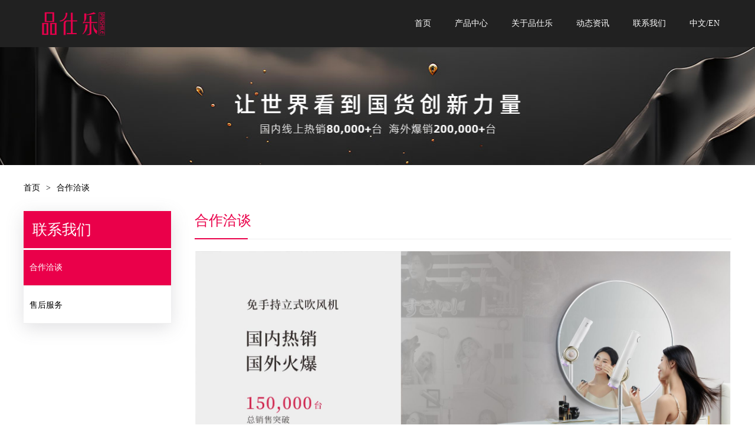

--- FILE ---
content_type: text/html; charset=utf-8
request_url: http://www.sunselectiontech.com/About.aspx?ClassID=22
body_size: 19693
content:

<!doctype html>
<html>
<head><meta http-equiv="Content-Type" content="text/html; charset=gb2312" /><title>
	合作洽谈-深圳森选科技有限公司
</title><meta id="description" name="description" content="品仕乐" /><meta id="keywords" name="keywords" content="合作洽谈,品仕乐" /><meta name="viewport" content="width=device-width, initial-scale=1" />


<!--  All Javascript -->
    <meta charset="UTF-8">
    <meta http-equiv="X-UA-Compatible" content="IE=edge">
    <meta name="viewport" content="width=device-width, initial-scale=1.0">
    <link rel="stylesheet" href="css/ML_aos.css">
    <link rel="stylesheet" href="css/ML_index.css">
    <link rel="stylesheet" href="css/ML_swiper.min.css">
    <link rel="stylesheet" href="css/nav.css">
    <link rel="stylesheet" href="ML_font-awesome/css/font-awesome.css">
    <script src="js/ML_jquery.min.js"></script>
    <script src="js/ML_aos.js"></script>
    <script src="js/ML_swiper.min.js"></script>


<link rel="stylesheet" href="css/commonStyle.css" /></head>
<body>
    <script type="text/javascript" src="https://tyw.key.400301.com/js/replace_word_limit.js"></script>
     <meta name="viewport" content="width=device-width, initial-scale=1.0">
<script type="text/javascript" language="javascript">
    //①搜索开始
    function checkSearch() {
        if ($("#KeyName").val() == "" || $("#KeyName").val() == null) {
            alert("请输入搜索关键词");
            $("#KeyName").val("");
            $("#KeyName").focus();
            return false;
        }
        var Search_url = $("#key-Search").attr("value");
        window.location.href = Search_url + "?q=" + escape($("#KeyName").val());
    }

    //②按下回车键出发某个按钮开始
    document.onkeydown = function (event) {
        e = event ? event : (window.event ? window.event : null);
        if (e.keyCode == 13) {
            document.getElementById("SearchButton").click();
            return false;
        }
    }
</script>
<a href="ProSearch.aspx" style="display: none;" value="ProSearch.aspx" id="key-Search"></a>
<!-- 手机端头部箭头 -->
                                    <link rel="stylesheet" href="css/nav.css" />
<link rel="stylesheet" href="css/bugfixed.css" />
                                    <!-- 手机端头部箭头 -->
<!-- 电脑端头部 -->
    <div class="pchead" data-aos="zoom-in">
        <div class="pcheader">
            <a href="http://www.sunselectiontech.com" class="pclogo"><img src="upload/img/20240419110711.png" alt="公司LOGO"></a>
            <ul class="pcnav">
                <!-- 一级导航 -->
                
                <li class="first_li">
                    <a class="first_a" href="Default.aspx">首页</a>
                    
                </li>
                
                <li class="first_li">
                    <a class="first_a" href="Product.aspx">产品中心</a>
                    
                    <!-- 二级导航 -->
                    <ul class="pc_sec_nav">
                        
                        <li class="pc_sec_item ">
                            <a href="Product.aspx" class="second_a">产品介绍</a>
                            
                            <!-- 三级导航 -->
                            <ul class="pc_third_nav">
                                
                                <li><a class="third_a" href="Product.aspx?typeid=1">立式吹风机</a></li>
                                
                                <li><a class="third_a" href="Product.aspx?typeid=5">防烫卷发棒</a></li>
                                
                                <li><a class="third_a" href="Product.aspx?typeid=5">声波电动牙刷</a></li>
                                
                            </ul>
                            
                        </li>
                        
                        <li class="pc_sec_item ">
                            <a href="About.aspx?ClassID=39" class="second_a">机型对比</a>
                            
                        </li>
                        
                    </ul>
                    
                </li>
                
                <li class="first_li">
                    <a class="first_a" href="About.aspx?ClassID=2">关于品仕乐</a>
                    
                    <!-- 二级导航 -->
                    <ul class="pc_sec_nav">
                        
                        <li class="pc_sec_item ">
                            <a href="About.aspx?ClassID=2" class="second_a">公司简介</a>
                            
                        </li>
                        
                        <li class="pc_sec_item ">
                            <a href="About.aspx?ClassID=36" class="second_a">品牌介绍</a>
                            
                        </li>
                        
                        <li class="pc_sec_item ">
                            <a href="About.aspx?ClassID=37" class="second_a">证书介绍</a>
                            
                        </li>
                        
                    </ul>
                    
                </li>
                
                <li class="first_li">
                    <a class="first_a" href="News.aspx?ClassID=14">动态资讯</a>
                    
                    <!-- 二级导航 -->
                    <ul class="pc_sec_nav">
                        
                        <li class="pc_sec_item ">
                            <a href="News.aspx?ClassID=14" class="second_a">新闻动态</a>
                            
                        </li>
                        
                        <li class="pc_sec_item ">
                            <a href="News.aspx?ClassID=41" class="second_a">产品动态</a>
                            
                        </li>
                        
                    </ul>
                    
                </li>
                
                <li class="first_li">
                    <a class="first_a" href="About.aspx?ClassID=22">联系我们</a>
                    
                    <!-- 二级导航 -->
                    <ul class="pc_sec_nav">
                        
                        <li class="pc_sec_item ">
                            <a href="About.aspx?ClassID=22" class="second_a">合作洽谈</a>
                            
                        </li>
                        
                        <li class="pc_sec_item ">
                            <a href="About.aspx?ClassID=40" class="second_a">售后服务</a>
                            
                        </li>
                        
                    </ul>
                    
                </li>
                
                <li class="first_li">
                    <a class="first_a" href="http://en.sunselectiontech.com/">中文/EN</a>
                    
                </li>
                
            </ul>
        </div>
    </div>
    <!-- 电脑端头部 -->
    <!-- 手机端头部 -->
    <div class="ml_mb_head" data-aos="zoom-in">
        <a href="http://www.sunselectiontech.com" class="ml_mb_logo">
            <img src="upload/img/20240419110711.png"></a>
        <div class="hb">
            <span class="top_span"></span>
            <span class="center_span"></span>
            <span class="bottom_span"></span>
        </div>
    </div>
    <!-- 手机端头部 -->
    <!-- 手机端菜单 -->
    <div class="ml_mb_nav">

        <!-- 存在二级和三级的时候添加箭头 -->
        <!-- 一级菜单 -->
        <div class="ml_mbnav_1">
            
            <div class="ml_mbnav_1_item">
                <a href="Default.aspx">首页</a>
                
            </div>
            <!-- 二级菜单 -->
            <!-- 存在二级和三级的时候添加箭头 -->
            
            <div class="ml_mbnav_1_item">
                <a href="Product.aspx">产品中心</a>
                <i class="fa fa-angle-right mb_item1_arrow"></i>
            </div>
            <!-- 二级菜单 -->
            <!-- 存在二级和三级的时候添加箭头 -->
            
            <div class="ml_mbnav_2">
                
                <div class="ml_mbnav_2_item">
                    <a href="Product.aspx">产品介绍</a>
                    <i class="fa fa-angle-right mb_item2_arrow"></i>
                </div>
                 
                <!-- 三级菜单 -->
                <div class="ml_mbnav_3">
                    
                    <div class="ml_mbnav_3_item">
                        <a href="Product.aspx?typeid=1">立式吹风机</a>
                    </div>
                    
                    <div class="ml_mbnav_3_item">
                        <a href="Product.aspx?typeid=5">防烫卷发棒</a>
                    </div>
                    
                    <div class="ml_mbnav_3_item">
                        <a href="Product.aspx?typeid=5">声波电动牙刷</a>
                    </div>
                    
                </div>
                
                <div class="ml_mbnav_2_item">
                    <a href="About.aspx?ClassID=39">机型对比</a>
                    
                </div>
                 
            </div>
            
            <div class="ml_mbnav_1_item">
                <a href="About.aspx?ClassID=2">关于品仕乐</a>
                <i class="fa fa-angle-right mb_item1_arrow"></i>
            </div>
            <!-- 二级菜单 -->
            <!-- 存在二级和三级的时候添加箭头 -->
            
            <div class="ml_mbnav_2">
                
                <div class="ml_mbnav_2_item">
                    <a href="About.aspx?ClassID=2">公司简介</a>
                    
                </div>
                 
                <div class="ml_mbnav_2_item">
                    <a href="About.aspx?ClassID=36">品牌介绍</a>
                    
                </div>
                 
                <div class="ml_mbnav_2_item">
                    <a href="About.aspx?ClassID=37">证书介绍</a>
                    
                </div>
                 
            </div>
            
            <div class="ml_mbnav_1_item">
                <a href="News.aspx?ClassID=14">动态资讯</a>
                <i class="fa fa-angle-right mb_item1_arrow"></i>
            </div>
            <!-- 二级菜单 -->
            <!-- 存在二级和三级的时候添加箭头 -->
            
            <div class="ml_mbnav_2">
                
                <div class="ml_mbnav_2_item">
                    <a href="News.aspx?ClassID=14">新闻动态</a>
                    
                </div>
                 
                <div class="ml_mbnav_2_item">
                    <a href="News.aspx?ClassID=41">产品动态</a>
                    
                </div>
                 
            </div>
            
            <div class="ml_mbnav_1_item">
                <a href="About.aspx?ClassID=22">联系我们</a>
                <i class="fa fa-angle-right mb_item1_arrow"></i>
            </div>
            <!-- 二级菜单 -->
            <!-- 存在二级和三级的时候添加箭头 -->
            
            <div class="ml_mbnav_2">
                
                <div class="ml_mbnav_2_item">
                    <a href="About.aspx?ClassID=22">合作洽谈</a>
                    
                </div>
                 
                <div class="ml_mbnav_2_item">
                    <a href="About.aspx?ClassID=40">售后服务</a>
                    
                </div>
                 
            </div>
            
            <div class="ml_mbnav_1_item">
                <a href="http://en.sunselectiontech.com/">中文/EN</a>
                
            </div>
            <!-- 二级菜单 -->
            <!-- 存在二级和三级的时候添加箭头 -->
            
        </div>
    </div>
    <!-- 手机端菜单 -->
    <!-- 固定分隔 -->
    <div class="sep"></div>

   
<div class="inbanner" style="background-image: url(upload/img/20240419144942.jpg);">
        <strong>合作洽谈</strong>
</div>


<div class="ml_bread_inner">
    <a href="/">首页</a>
    <span>></span>
    <a>合作洽谈</a>
</div>




            <div class="left_inside " data-aos="zoom-in">
  



<!-- 带左侧栏的通用内页样式，加到模板里面 -->
<link rel="stylesheet" href="css/left_conmon.css">
<link rel="stylesheet" href="css/pro_template.css">
<!-- 带左侧栏的通用内页样式，加到模板里面 -->



<div class="t_pro_leftout">
    <div class="t_pro_left">
        <!-- 电脑端抬头 -->
        <div class="pc_protitle">联系我们</div>
        <!-- 手机端产品按钮 -->
        <div class="zk_mb"><span><i class="fa fa-navicon"></i>点击查看</span></div>
        <ul class="pronav_ul">
            <!-- 有二级的添加hasdrop和箭头 -->
            <!-- 选中class：active_pro -->
            <!-- 二级默认展开class：active_open -->
            
            <li class=" active_pro ">
                <a href="About.aspx?ClassID=22">
                    合作洽谈
                </a>
                
            </li>
            
            <li class=" ">
                <a href="About.aspx?ClassID=40">
                    售后服务
                </a>
                
            </li>
            
        </ul>
    </div>
</div>



<!-- 带左侧栏的通用内页样式，加到模板里面 -->
<link rel="stylesheet" href="css/left_nav_toggle.css">
<script src="js/left_nav_toggle.js"></script>
<!-- 带左侧栏的通用内页样式，加到模板里面 -->

    <div class="left_inside_right">
        <div class="left_inside_right_top">
                合作洽谈
        </div>
        
        <div class="left_inside_right_con">

    <span id="lContent"><p style="text-align: center"><img src="/../../upload/image/20240424/6384956281250377617961596.jpg" alt="联系我们01.jpg"/></p><p style="text-align: center"><br/></p></span>
    
</div>
</div>


</div>
    <!-- inside -->
    <!-- con7 -->

    <div class="adfoot">
        <div class="adfooter">
            <div class="adf1">
                <a href=""><img src="upload/img/20240419142400.png" alt=""></a>
            </div>
            <div class="adf2">
                <ul>
                      
                    <li>
                        <strong onclick="window.open('Product.aspx','_self')">产品中心</strong>
                          
                        <a href="Product.aspx">产品介绍</a>
                        
                        <a href="About.aspx?ClassID=39">机型对比</a>
                        
                    </li>
                    
                    <li>
                        <strong onclick="window.open('About.aspx?ClassID=2','_self')">关于品仕乐</strong>
                          
                        <a href="About.aspx?ClassID=2">公司简介</a>
                        
                        <a href="About.aspx?ClassID=36">品牌介绍</a>
                        
                        <a href="About.aspx?ClassID=37">证书介绍</a>
                        
                    </li>
                    
                    <li>
                        <strong onclick="window.open('News.aspx?ClassID=14','_self')">动态资讯</strong>
                          
                        <a href="News.aspx?ClassID=14">新闻动态</a>
                        
                        <a href="News.aspx?ClassID=41">产品动态</a>
                        
                    </li>
                    
                    <li>
                        <strong onclick="window.open('About.aspx?ClassID=22','_self')">联系我们</strong>
                          
                        <a href="About.aspx?ClassID=22">合作洽谈</a>
                        
                        <a href="About.aspx?ClassID=40">售后服务</a>
                        
                    </li>
                    
                    <li>
                        <strong onclick="window.open('http://en.sunselectiontech.com/','_self')">中文/EN</strong>
                          
                    </li>
                    
                </ul>
            </div>
            <div class="adf3">
                <div class="adf3_l">
                    <p>合作致电:</br>
18027441595</br>
0755-27651111转6224</br>
</br>

售后致电:</br>
400-968-6360</br></p>
                </div>
                <div class="adf3_r">
                    <img src="upload/img/20240419133513.jpg" alt="">
                    <p>官方公众号</p>
                </div>
            </div>
        </div>
    </div>

    <!-- copy -->
    <div class="copy">
        <div class="copycon">
            ©
            2026
                深圳市腾翼实业有限公司&nbsp;&nbsp;All Rights Reserved.
                    &nbsp;&nbsp;备案号：<a href='http://beian.miit.gov.cn/' target="_blank">粤ICP备2021128936号-1</a>
                        
                            <a href="https://www.400301.com/" title="腾云建站仅向商家提供技术服务" target="_blank">
                                腾云建站仅向商家提供技术服务
                            </a>
                            
        </div>
    </div>


    <!-- footer -->
    <script src="js/ml_script.js"></script>
    <script src="js/bugFixed.js"></script>

    <!-- 购物车 -->
    


                <!-- 网站通用侧边栏底部菜单 -->
                <link rel="stylesheet" href="css/ML_contact_nav.css">
                <!-- 手机端底部菜单 -->
                <ul class="ml_mbbot">
                    <li>
                        <a href="/" style="text-align: center;">
                            <i class="fa fa-home"></i>
                            <p>首页</p>
                        </a>
                    </li>
                    <li>
                        <a href="Tel:联系电话：0755-27651888&nbsp;&nbsp;" style="text-align: center;">
                            <i class="fa fa-phone"></i>
                            <p>电话</p>
                        </a>

                    </li>
                    <li>
                        <a href="About.aspx?ClassID=22" style="text-align: center;">
                            <i class="fa fa-envelope-o"></i>
                            <p>留言</p>
                        </a>
                    </li>
                    <li>
                        <a href="#top" style="text-align: center;">
                            <i class="fa fa-arrow-circle-o-up"></i>
                            <p>回到顶部</p>
                        </a>

                    </li>
                </ul>
                <!-- 手机端底部菜单 -->
                
                        <!-- 电脑侧边栏 -->
                        <!-- 网站通用侧边栏底部菜单 -->
</body>
</html>



--- FILE ---
content_type: text/css
request_url: http://www.sunselectiontech.com/css/ML_index.css
body_size: 35100
content:
* {
    padding: 0;
    margin: 0;
    box-sizing: border-box;
    font-family: ' ';
}

ul li {
    list-style: none;
}

a {
    text-decoration: none;
}

a:hover {
    text-decoration: none;
}

img {
    vertical-align: top;
    outline-width: 0ch;
}

 :root {
    --main-color: #ea004a;
    --main-color-white: #ffffff;
    --main-color-555: #555555;
    --main-color-999: #999999;
    --main-color-666: #666666;
    --main-color-333: #333333;
    --main-color-888: #888888;
    --main-color-222: #222222;
    --main-transition: all ease 0.4s;
    --main-shadow: rgba(100, 100, 111, 0.2) 0px 7px 29px 0px;
}

@media only screen and (min-width: 996px) {
    .pchead {
        width: 100%;
        position: fixed;
        top: 0;
        left: 0;
        z-index: 99;
        background-color: #212121;
        height: 80px;
    }
    .pcheader {
        max-width: 1200px;
        margin: 0 auto;
        display: flex;
        align-items: center;
        justify-content: space-between;
        height: 80px;
    }
    .pclogo img {
        height: 40px;
    }
    .pcnav {
        display: flex;
        align-items: center;
        position: relative;
        z-index: 99;
    }
    .pcnav>li {
        position: relative;
        transition: var(--main-transition);
    }
    .pcnav>li>a {
        display: block;
        height: 80px;
        line-height: 80px;
        font-size: 14px;
        transition: var(--main-transition);
        color: var(--main-color-white);
        padding: 0 20px;
    }
    .pc_sec_nav {
        position: absolute;
        top: 100%;
        left: 0;
        width: 150px;
        background-color: var(--main-color-white);
        transform: rotateX(-60deg);
        opacity: 0;
        visibility: hidden;
        transition: var(--main-transition);
    }
    .pc_sec_item a {
        color: var(--main-color-666);
        font-size: 14px;
        display: block;
        padding: 10px 20px;
        transition: var(--main-transition);
    }
    .pcnav>li>a:hover {
        color: var(--main-color-white);
        font-weight: bold;
        background-color: var(--main-color);
    }
    .pc_sec_item a:hover {
        color: var(--main-color-white) !important;
        background-color: var(--main-color) !important;
    }
    .pcnav li:hover .pc_sec_nav {
        transform: rotateX(0deg) !important;
        opacity: 1 !important;
        visibility: visible !important;
    }
    .pc_sec_item:hover .pc_third_nav {
        transform: rotateX(0deg) !important;
        opacity: 1 !important;
        visibility: visible !important;
    }
    .pcnav li:hover {
        background-color: var(--main-color) !important;
    }
    .pcnav li:hover .first_a {
        color: #fff;
        font-weight: bold;
    }
    .pc_sec_item:hover .second_a {
        color: var(--main-color-white) !important;
        font-weight: bold;
    }
    .third_a:hover {
        color: var(--main-color-white) !important;
        font-weight: bold;
    }
    .pc_sec_item {
        position: relative;
    }
    .pc_third_nav {
        position: absolute;
        left: 100%;
        top: 0;
        z-index: 998;
        width: 150px;
        transform: rotateX(-60deg);
        opacity: 0;
        visibility: hidden;
        transition: var(--main-transition);
    }
    .third_a {
        color: var(--main-color-666);
        background-color: var(--main-color-white);
    }
    .ml_mb_head {
        display: none;
    }
    .ml_mb_nav {
        display: none;
    }
    .ml_banner {
        width: 100%;
        z-index: 998;
        margin-top: 80px !important;
    }
    .ml_banner:hover .bannerbtnleft {
        left: 10px !important;
        opacity: 1 !important;
    }
    .ml_banner:hover .bannerbtnright {
        right: 10px !important;
        opacity: 1 !important;
    }
    .ml_banner img {
        width: 100%;
    }
    .bannerpage .swiper-pagination-bullet {
        width: 15px !important;
        height: 15px !important;
    }
    .bannerbtn {
        width: 50px !important;
        display: flex;
        align-items: center;
        justify-content: center;
        color: var(--main-color-white);
        font-size: 25px;
        height: 50px !important;
        transition: var(--main-transition);
        background: rgba(0, 0, 0, .7);
        background-image: none !important;
        opacity: 0;
    }
    .bannerbtnleft {
        left: 0 !important;
    }
    .bannerbtnright {
        right: 0 !important;
    }
    .copy {
        width: 100%;
        text-align: center;
        padding: 15px;
        border-top: 1px solid #555555;
        background-color: #3b3d40;
    }
    .copycon {
        text-align: center;
        max-width: 1200px;
        text-align: center;
        font-size: 14px;
        color: var(--main-color-999);
        margin: 0 auto;
    }
    .copycon a {
        font-size: 14px;
        color: var(--main-color-999);
    }
    .inside {
        padding: 15px 0;
        padding-bottom: 30px;
        max-width: 1200px;
        margin: 0 auto;
    }
    .inbanner {
        width: 100%;
        height: 200px;
        margin-top: 80px;
        display: flex;
        align-items: center;
        justify-content: center;
        background-image: url(../images/inbanner.jpg);
        background-repeat: no-repeat;
        background-size: cover;
        background-position: center;
    }
    .inbanner strong {
        display: block;
        text-align: center;
        font-size: 25px;
        color: var(--main-color-222);
        font-weight: normal;
		display: none;
    }
    .con1 {
        width: 100%;
        padding: 80px 0;
    }
    .con1con {
        max-width: 1200px;
        margin: 0 auto;
    }
    .contitle {
        margin-bottom: 40px;
    }
    .contitle strong {
        display: block;
        color: var(--main-color-333);
        font-size: 25px;
        font-weight: normal;
        /* text-align: center; */
    }
    .contitle strong span {
        color: var(--main-color);
        font-size: 22px;
    }
    .con1left strong {
        display: block;
        font-size: 25px;
        margin-bottom: 30px;
    }
    .con1left p {
        font-size: 14px;
        color: #777;
        line-height: 25px;
        margin-bottom: 40px;
    }
    .con1left ul {
        display: flex;
        flex-wrap: wrap;
        justify-content: space-between;
    }
    .con1left ul li {
        flex: 1;
    }
    .con1left ul li p {
        font-size: 25px;
        margin: 0 !important;
        color: var(--main-color-333);
        text-align: left;
    }
    .con1left ul li span {
        color: var(--main-color-333);
        font-size: 12px;
        display: block;
        margin-top: 15px;
        text-align: left;
        padding-left: 10px;
    }
    .con1box {
        display: flex;
        flex-direction: row-reverse;
        align-items: center;
        flex-wrap: wrap;
        justify-content: space-between;
    }
    .con1left {
        width: 48%;
    }
    .con1right {
        width: 48%;
    }
    .con1right img {
        width: 100%;
    }
    .con2 {
        padding: 80px 0;
        background-color: #f9f9f9;
    }
    .con2con {
        max-width: 1200px;
        margin: 0 auto;
    }
    .con2tab {
        display: flex;
        justify-content: center;
        align-items: center;
        flex-wrap: wrap;
    }
    .con2tab span {
        cursor: pointer;
        padding: 6px 20px;
        font-size: 14px;
        margin: 0 15px;
        color: var(--main-color-333);
        border: 1px solid var(--main-color-999);
        transition: var(--main-transition);
        margin-bottom: 15px;
    }
    .con2tab span:hover {
        background-color: var(--main-color) !important;
        color: var(--main-color-white) !important;
        border: 1px solid var(--main-color) !important;
    }
    .con2fy ul {
        display: flex;
        flex-wrap: wrap;
    }
    .con2fy ul li {
        width: calc((100% - 60px) / 3);
        margin-right: 20px;
        margin-bottom: 20px;
        padding: 15px;
        background-color: var(--main-color-white);
        cursor: pointer;
        transition: var(--main-transition);
    }
    .con2fy ul li:nth-child(4n) {
        margin-right: 0;
    }
    .con2fy ul li img {
        width: 100%;
        height: 295px;
        transition: var(--main-transition);
        object-fit: contain;
    }
    .con2fy ul li:hover img {
        transform: scale(1.1);
    }
    .con2imgbox {
        display: block;
        overflow: hidden;
    }
    .con2fy ul li p {
        font-size: 14px;
        color: var(--main-color-333);
        margin: 10px 0;
        width: 100%;
        overflow: hidden;
        text-align: center;
        text-overflow: ellipsis;
        display: -webkit-box;
        -webkit-box-orient: vertical;
        -webkit-line-clamp: 1;
    }
    .con2fy ul li span {
        font-size: 12px;
        color: var(--main-color-999);
        width: 100%;
        overflow: hidden;
        text-overflow: ellipsis;
        display: -webkit-box;
        -webkit-box-orient: vertical;
        -webkit-line-clamp: 1;
    }
    .con2fy ul li em {
        font-style: normal;
        font-size: 16px;
        color: var(--main-color);
        display: block;
        margin-top: 20px;
    }
    .con2fy ul li:hover {
        box-shadow: var(--main-shadow);
    }
    .more {
        display: block;
        transition: var(--main-transition);
        width: 150px;
        height: 40px;
        line-height: 40px;
        text-align: center;
        color: var(--main-color-white);
        font-size: 14px;
        margin: 0 auto;
        margin-top: 20px;
        background-color: var(--main-color);
    }
    .con5con .contitle strong {
        text-align: center;
        color: var(--main-color-white);
    }
    .con5con .contitle span {
        color: var(--main-color-white);
    }
    .con2con .contitle strong {
        text-align: center;
    }
    .con4con .contitle strong {
        text-align: center;
    }
    .con2fy {
        display: none;
    }
    .act {
        background-color: var(--main-color) !important;
        color: var(--main-color-white) !important;
        border: 1px solid var(--main-color) !important;
    }
    .con3 {
        padding: 80px 0;
        /* background-image: url(../images/bg1.jpg); */
    }
    .con3con {
        max-width: 1250px;
        padding: 25px;
        margin: 0 auto;
        display: flex;
        flex-wrap: wrap;
        align-items: center;
        justify-content: space-between;
    }
    .con3conleftcon {
        display: flex;
        flex-wrap: wrap;
        justify-content: space-between;
        align-items: center;
        /* background-color: var(--main-color-white); */
    }
    .con3conleft {
        width: 75%;
    }
    .con3conleft_pic {
        width: 48%;
    }
    .con3conleft_pic img {
        /* border: 5px solid var(--main-color); */
        width: 100%;
    }
    .con3conleft_txt {
        width: 48%;
    }
    .con3conright {
        width: 5%;
    }
    .con3conleft_txt em {
        font-size: 16px;
        font-weight: 500;
        color: var(--main-color-222);
        display: block;
        font-style: normal;
    }
    .con3conleft_txt p {
        font-size: 16px;
        color: var(--main-color-333);
        margin: 20px 0;
    }
    .con3conleft_txt span {
        color: var(--main-color-555);
        font-size: 12px;
        line-height: 25px;
        /* display: block; */
    }
    .more1 {
        margin-top: 30px;
        width: 120px;
        height: 40px;
        line-height: 40px;
        text-align: center;
        color: var(--main-color-white);
        background-color: var(--main-color);
        display: block;
        font-size: 13px;
    }
    .con3conright ul li {
        text-align: right;
        cursor: pointer;
        color: #a9a9a9;
        font-size: 25px;
        padding: 15px 0;
    }
    .con3conleftconout {
        display: none;
    }
    .act1 {
        border-bottom: 2px solid var(--main-color);
        font-weight: bold;
        color: var(--main-color) !important;
    }
    .con4 {
        width: 100%;
        padding: 80px 0;
    }
    .con4con {
        max-width: 1200px;
        margin: 0 auto;
    }
    .con4con ul {
        display: flex;
        flex-wrap: wrap;
    }
    .con4con ul li {
        width: calc((100% - 60px) / 4);
        margin-right: 20px;
        margin-bottom: 20px;
        transition: var(--main-transition);
        padding-bottom: 20px;
        border-bottom: 1px solid #ededed;
    }
    .con4con ul li:hover {
        border-bottom: 1px solid var(--main-color);
    }
    .con4con ul li:hover img {
        transform: scale(1.1);
    }
    .con4con ul li img {
        width: 100%;
        height: 200px;
        object-fit: cover;
        transition: var(--main-transition);
    }
    .time {
        display: flex;
        align-items: center;
    }
    .time i {
        font-size: 12px !important;
        color: var(--main-color-999);
    }
    .time span {
        color: var(--main-color-999);
        font-size: 12px;
        display: block;
        margin-left: 10px;
    }
    .con4con ul li p {
        font-size: 13px;
        color: var(--main-color-333);
        width: 100%;
        overflow: hidden;
        text-overflow: ellipsis;
        display: -webkit-box;
        -webkit-box-orient: vertical;
        -webkit-line-clamp: 2;
        margin: 20px 0;
    }
    .con4con ul li:nth-child(4n) {
        margin-right: 0;
    }
    .newbox {
        display: block;
        overflow: hidden;
    }
    .con5 {
        /*padding: 80px 0;*/
        background-image: url(../images/bg2.jpg);
        background-repeat: no-repeat;
        background-size: cover;
        background-position: center;
        /*background-attachment: fixed;*/
    }
    .con5con {
        max-width: 1200px;
        margin: 0 auto;
    }
    .quote {
        display: block;
        margin: 0 auto;
        margin-bottom: 20px;
    }
    .indexcomment {
        padding-bottom: 100px !important;
    }
    .indexcomment p {
        font-size: 14px;
        color: #fff;
        text-align: center;
        max-width: 700px;
        margin: 0 auto;
        line-height: 25px;
        margin-bottom: 25px;
    }
    .indexcomment .swiper-slide span {
        font-size: 15px;
        color: var(--main-color-white);
        text-align: center;
        display: block;
    }
    .indexcomment .swiper-pagination-bullet-active {
        background-color: var(--main-color);
    }
    .indexcomment .swiper-pagination-bullet {
        width: 30px !important;
        border-radius: 5px !important;
        height: 5px !important;
    }
    .con6 {
        padding: 80px 0;
    }
    .con6con {
        max-width: 1200px;
        margin: 0 auto;
    }
    .con6con ul {
        display: flex;
        flex-wrap: wrap;
    }
    .con6con ul li {
        width: calc((100% - 150px) / 6);
        margin-bottom: 20px;
        margin-right: 30px;
    }
    .con6con ul li img {
        width: 100%;
        transition: var(--main-transition);
        height: 80px;
        object-fit: contain;
        border: 1px solid #ccc;
    }
    .con6con ul li:nth-child(6n) {
        margin-right: 0;
    }
    .con6con ul li img:hover {
        transform: scale(.9);
    }
    .adcon1 {
        width: 100%;
        padding: 60px 0;
    }
    .adcon1con {
        max-width: 1200px;
        display: flex;
        align-items: center;
        justify-content: space-between;
        flex-wrap: wrap;
        margin: 0 auto;
    }
    .ad1left {
        width: 35%;
    }
    .ad1left strong {
        color: #5e5c5d;
        font-size: 25px;
        display: block;
        margin-bottom: 30px;
        position: relative;
    }
    .ad1left strong::after {
        width: 50px;
        height: 3px;
        background-color: var(--main-color);
        content: '';
        position: absolute;
        left: 0;
        bottom: -15px;
    }
    .ad1left p {
        font-size: 15px;
        color: #4b4746;
        line-height: 21px;
    }
    .ad1left .more {
        margin: inherit;
        margin-top: 30px;
    }
    .ad1right {
        width: 60%;
    }
    .ad1right video {
        width: 100%;
    }
    .con2con .more {
        background-color: transparent;
        color: #666;
        border: 1px solid #d0d0d0;
    }
    .adfoot {
        width: 100%;
        padding: 50px 0;
        background-color: #212121;
    }
    .adfooter {
        max-width: 1200px;
        margin: 0 auto;
        display: flex;
        flex-wrap: wrap;
    }
    .adf1 {
        width: 20%;
    }
    .adf1 a img {
        width: 100%;
    }
    .adf2 {
        width: 60%;
        padding: 0 40px;
    }
    .adf2 ul {
        display: flex;
        flex-wrap: wrap;
    }
    .adf2 ul li {
        flex: 1;
    }
    .adf2 ul li strong {
        cursor: pointer;
        font-size: 16px;
        color: #fff;
        display: block;
        margin-bottom: 5px;
    }
    .adf2 ul li a {
        color: #fff;
        font-size: 14px;
        display: block;
        margin-bottom: 3px;
    }
    .adf3 {
        display: flex;
        width: 20%;
    }
    .adf3_l p {
        color: #fff;
        font-size: 14px;
        padding-right: 10px;
    }
    .adf3_r img {
        width: 100px;
        height: 100px;
    }
    .adf3_r p {
        text-align: center;
        color: #fff;
        font-size: 14px;
        margin-top: 10px;
    }
}

@media only screen and (max-width: 996px) {
    .adfoot {
        width: 100%;
        padding: 30px 15px;
        background-color: #212121;
    }
    .adfooter {
        margin: 0 auto;
        display: flex;
        flex-wrap: wrap;
    }
    .adf1 {
        width: 100%;
    }
    .adf1 a img {
        width: 150px;
    }
    .adf2 {
        width: 100%;
        margin-top: 20px;
    }
    .adf2 ul {
        display: flex;
        flex-wrap: wrap;
    }
    .adf2 ul li {
        margin-right: 20px;
    }
    .adf2 ul li strong {
        cursor: pointer;
        font-size: 16px;
        color: #fff;
        display: block;
        margin-bottom: 5px;
    }
    .adf2 ul li a {
        display: none;
    }
    .adf3 {
        display: flex;
        flex-wrap: wrap;
        width: 100%;
    }
    .adf3_l {
        width: 100%;
        margin-bottom: 10px;
    }
    .adf3_l p {
        color: #fff;
        font-size: 14px;
        padding-right: 10px;
    }
    .adf3_r img {
        width: 100px;
        height: 100px;
    }
    .adf3_r p {
        text-align: center;
        color: #fff;
        font-size: 14px;
        margin-top: 10px;
    }
    .adcon1 {
        width: 100%;
        padding: 30px 15px;
    }
    .adcon1con {
        display: flex;
        align-items: center;
        justify-content: space-between;
        flex-wrap: wrap;
        margin: 0 auto;
    }
    .ad1left {
        width: 100%;
    }
    .ad1left strong {
        color: #5e5c5d;
        font-size: 20px;
        display: block;
        margin-bottom: 20px;
        position: relative;
    }
    .ad1left strong::after {
        width: 25px;
        height: 2px;
        background-color: var(--main-color);
        content: '';
        position: absolute;
        left: 0;
        bottom: -10px;
    }
    .ad1left p {
        font-size: 14px;
        color: #4b4746;
        line-height: 25px;
    }
    .ad1left .more {
        margin: inherit;
        margin-top: 20px;
    }
    .ad1right {
        width: 100%;
        margin-top: 20px;
    }
    .ad1right video {
        width: 100%;
    }
    .con6 {
        padding: 30px 15px;
    }
    .con6con {
        margin: 0 auto;
    }
    .con6con ul {
        display: flex;
        justify-content: space-between;
        flex-wrap: wrap;
    }
    .con6con ul li {
        margin-bottom: 20px;
        width: 48%;
        border: 1px solid #ccc;
        padding: 10px 5px;
    }
    .con6con ul li img {
        width: 100%;
        transition: var(--main-transition);
    }
    .con6con ul li:nth-child(6n) {
        margin-right: 0;
    }
    .con6con ul li img:hover {
        transform: scale(.9);
    }
    .con5 {
        padding: 30px 15px;
        background-image: url(../images/bg2.jpg);
        background-repeat: no-repeat;
        background-size: cover;
        background-position: center;
        background-attachment: fixed;
    }
    .con5con {
        margin: 0 auto;
    }
    .quote {
        display: block;
        margin: 0 auto;
        margin-bottom: 20px;
    }
    .indexcomment {
        padding-bottom: 100px !important;
    }
    .indexcomment p {
        font-size: 14px;
        color: #777;
        text-align: center;
        max-width: 700px;
        margin: 0 auto;
        line-height: 25px;
        margin-bottom: 25px;
    }
    .indexcomment .swiper-slide span {
        font-size: 15px;
        color: var(--main-color-333);
        text-align: center;
        display: block;
    }
    .indexcomment .swiper-pagination-bullet-active {
        background-color: var(--main-color);
    }
    .indexcomment .swiper-pagination-bullet {
        width: 15px !important;
        border-radius: 0 !important;
        height: 15px !important;
    }
    .con4 {
        width: 100%;
        padding: 30px 15px;
    }
    .con4con {
        margin: 0 auto;
    }
    .con4con ul {
        display: flex;
        flex-wrap: wrap;
    }
    .con4con ul li {
        width: 100%;
        margin-bottom: 20px;
        transition: var(--main-transition);
        padding-bottom: 20px;
        border-bottom: 1px solid #ededed;
    }
    .con4con ul li:hover {
        border-bottom: 1px solid var(--main-color);
    }
    .con4con ul li:hover img {
        transform: scale(1.1);
    }
    .con4con ul li img {
        width: 100%;
        height: 200px;
        object-fit: cover;
        transition: var(--main-transition);
    }
    .time {
        display: flex;
        align-items: center;
    }
    .time i {
        font-size: 12px !important;
        color: var(--main-color-999);
    }
    .time span {
        color: var(--main-color-999);
        font-size: 12px;
        display: block;
        margin-left: 10px;
    }
    .con4con ul li p {
        font-size: 13px;
        color: var(--main-color-333);
        width: 100%;
        overflow: hidden;
        text-overflow: ellipsis;
        display: -webkit-box;
        -webkit-box-orient: vertical;
        -webkit-line-clamp: 2;
        margin: 20px 0;
    }
    .con4con ul li:nth-child(4n) {
        margin-right: 0;
    }
    .newbox {
        display: block;
        overflow: hidden;
    }
    .con3 {
        padding: 30px 15px;
        /* background-image: url(../images/bg1.jpg); */
    }
    .con3con {
        margin: 0 auto;
        display: flex;
        flex-wrap: wrap;
        align-items: center;
        justify-content: space-between;
    }
    .con3conleftcon {
        display: flex;
        flex-wrap: wrap;
        justify-content: space-between;
        align-items: center;
        background-color: var(--main-color-white);
    }
    .con3conleft {
        width: 100%;
    }
    .con3conleft_pic {
        width: 100%;
    }
    .con3conleft_pic img {
        border: 5px solid var(--main-color);
        width: 100%;
    }
    .con3conleft_txt {
        width: 100%;
        padding: 15px;
    }
    .con3conright {
        width: 100%;
    }
    .con3conleft_txt em {
        font-size: 12px;
        color: var(--main-color);
        display: block;
        font-style: normal;
    }
    .con3conleft_txt p {
        font-size: 16px;
        color: var(--main-color-333);
        margin: 20px 0;
    }
    .con3conleft_txt span {
        color: var(--main-color-555);
        font-size: 12px;
        line-height: 25px;
        display: block;
        margin-bottom: 30px;
    }
    .more1 {
        width: 120px;
        height: 40px;
        line-height: 40px;
        text-align: center;
        color: var(--main-color-white);
        background-color: var(--main-color);
        display: block;
        font-size: 13px;
    }
    .con3conright ul {
        display: flex;
        justify-content: center;
        margin-top: 20px;
    }
    .con3conright ul li {
        padding: 0 20px;
        cursor: pointer;
        color: var(--main-color-white);
        font-size: 25px;
    }
    .con3conleftconout {
        display: none;
    }
    .act1 {
        border-bottom: 2px solid var(--main-color);
        font-weight: bold;
        color: var(--main-color) !important;
    }
    .con2fy ul {
        display: flex;
        flex-wrap: wrap;
        justify-content: space-between;
    }
    .con2fy ul li {
        width: 48%;
        margin-bottom: 20px;
        padding: 15px;
        background-color: var(--main-color-white);
        cursor: pointer;
        transition: var(--main-transition);
    }
    .con2fy ul li:nth-child(4n) {
        margin-right: 0;
    }
    .con2fy ul li img {
        width: 100%;
        height: 150px;
        transition: var(--main-transition);
        object-fit: contain;
    }
    .con2fy ul li:hover img {
        transform: scale(1.1);
    }
    .con2imgbox {
        display: block;
        overflow: hidden;
    }
    .con2fy ul li p {
        font-size: 14px;
        color: var(--main-color-333);
        margin: 10px 0;
        width: 100%;
        overflow: hidden;
        text-overflow: ellipsis;
        display: -webkit-box;
        -webkit-box-orient: vertical;
        -webkit-line-clamp: 1;
    }
    .con2fy ul li span {
        font-size: 12px;
        color: var(--main-color-999);
        width: 100%;
        overflow: hidden;
        text-overflow: ellipsis;
        display: -webkit-box;
        -webkit-box-orient: vertical;
        -webkit-line-clamp: 1;
    }
    .con2fy ul li em {
        font-style: normal;
        font-size: 16px;
        color: var(--main-color);
        display: block;
        margin-top: 20px;
    }
    .con2fy ul li:hover {
        box-shadow: var(--main-shadow);
    }
    .more {
        display: block;
        transition: var(--main-transition);
        width: 150px;
        height: 40px;
        line-height: 40px;
        text-align: center;
        color: var(--main-color-222);
        font-size: 14px;
        border: 1px solid var(--main-color-333);
        margin: 0 auto;
        margin-top: 20px;
    }
    .more:hover {
        background-color: var(--main-color);
        color: var(--main-color-white);
        border: 1px solid var(--main-color);
    }
    .con2fy {
        display: none;
    }
    .act {
        background-color: var(--main-color) !important;
        color: var(--main-color-white) !important;
        border: 1px solid var(--main-color) !important;
    }
    .con2 {
        padding: 30px 15px;
        background-color: #f9f9f9;
    }
    .con2con {
        margin: 0 auto;
    }
    .con2tab {
        white-space: nowrap;
        overflow: scroll;
    }
    .con2tab span {
        display: inline-block;
        cursor: pointer;
        padding: 6px 10px;
        font-size: 14px;
        margin: 0 10px;
        color: var(--main-color-333);
        border: 1px solid var(--main-color-999);
        transition: var(--main-transition);
        margin-bottom: 15px;
    }
    .con2tab span:hover {
        background-color: var(--main-color) !important;
        color: var(--main-color-white) !important;
        border: 1px solid var(--main-color) !important;
    }
    .con1 {
        width: 100%;
        padding: 30px 15px;
    }
    .con1con {
        margin: 0 auto;
    }
    .contitle {
        margin-bottom: 25px;
    }
    .contitle strong {
        display: block;
        color: var(--main-color-333);
        font-size: 25px;
        font-weight: normal;
        text-align: center;
    }
    .contitle strong span {
        color: var(--main-color);
        font-size: 20px;
    }
    .con1left strong {
        display: block;
        font-size: 20px;
        margin-bottom: 10px;
    }
    .con1left p {
        font-size: 14px;
        color: #777;
        line-height: 25px;
        margin-bottom: 40px;
    }
    .con1left ul {
        display: flex;
        flex-wrap: wrap;
        justify-content: space-between;
    }
    .con1left ul li {
        flex: 1;
    }
    .con1left ul li p {
        font-size: 25px;
        margin: 0 !important;
        color: var(--main-color-333);
        text-align: left;
    }
    .con1left ul li span {
        color: var(--main-color-333);
        font-size: 12px;
        display: block;
        margin-top: 15px;
        text-align: left;
    }
    .con1box {
        display: flex;
        flex-direction: row-reverse;
        align-items: center;
        flex-wrap: wrap;
        flex-wrap: wrap;
        justify-content: space-between;
    }
    .con1left {
        width: 100%;
    }
    .con1right {
        width: 100%;
        margin-bottom: 25px;
    }
    .con1right img {
        width: 100%;
    }
    .inbanner {
        width: 100%;
        height: 200px;
        margin-top: 60px;
        display: flex;
        align-items: center;
        justify-content: center;
        background-image: url(../images/inbanner.jpg);
        background-repeat: no-repeat;
        background-size: cover;
        background-position: center;
    }
    .inbanner strong {
        display: block;
        text-align: center;
        font-size: 25px;
        color: var(--main-color-222);
        font-weight: normal;
    }
    .inside {
        padding: 20px 15px;
        margin: 0 auto;
    }
    .copy {
        width: 100%;
        text-align: center;
        padding: 15px;
        border-top: 1px solid #555555;
        background-color: #3b3d40;
        margin-bottom: 60px;
    }
    .copycon {
        text-align: center;
        text-align: center;
        font-size: 13px;
        color: var(--main-color-999);
        margin: 0 auto;
    }
    .copycon a {
        font-size: 13px;
        color: var(--main-color-999);
    }
    .ml_banner {
        width: 100%;
        margin-top: 60px !important;
    }
    .ml_banner img {
        width: 100%;
    }
    .bannerpage .swiper-pagination-bullet {
        width: 10px !important;
        height: 10px !important;
    }
    .bannerbtn {
        width: 40px !important;
        height: 40px !important;
        display: flex;
        align-items: center;
        justify-content: center;
        color: var(--main-color-white);
        font-size: 25px;
        transition: var(--main-transition);
        background: rgba(0, 0, 0, .7);
        background-image: none !important;
    }
    .pchead {
        display: none;
    }
    .pcnav {
        display: none;
    }
    .ml_mb_arrowChange {
        transform: rotate(90deg);
    }
    .ml_mbnav_3 {
        display: none;
    }
    .ml_mbnav_3_item {
        display: flex;
        padding: 0 20px;
        justify-content: space-between;
        align-items: center;
        border-bottom: 1px solid #f3f3f3;
        background-color: #efefef;
    }
    .ml_mbnav_3_item>a {
        display: block;
        width: 100%;
        height: 40px;
        line-height: 40px;
        color: var(--main-color-666);
        font-size: 14px;
        padding-left: 35px;
    }
    .ml_mb_nav i {
        font-size: 22px !important;
        transition: var(--main-transition);
    }
    .ml_mbnav_2_item {
        display: flex;
        padding: 0 20px;
        justify-content: space-between;
        align-items: center;
        border-bottom: 1px solid #f3f3f3;
        background-color: #e3e3e3;
    }
    .ml_mbnav_2_item>a {
        display: block;
        height: 40px;
        width: 100%;
        line-height: 40px;
        color: var(--main-color-666);
        font-size: 14px;
        padding-left: 20px;
    }
    .ml_mbnav_2 {
        display: none;
    }
    .ml_mbnav_1_item>a {
        display: block;
        height: 40px;
        line-height: 40px;
        color: var(--main-color-666);
        font-size: 14px;
        width: 100%;
    }
    .ml_mbnav_1_item {
        display: flex;
        padding: 0 20px;
        justify-content: space-between;
        align-items: center;
        border-bottom: 1px solid #f3f3f3;
    }
    .ml_mb_nav {
        width: 100%;
        height: calc(100% - 60px);
        position: fixed;
        top: 60px;
        right: -100%;
        background-color: var(--main-color-white);
        z-index: 100;
        border-top: 1px solid #ccc;
        overflow: scroll;
        padding: 20px 0;
        transition: var(--main-transition);
    }
    .mb_navShow {
        right: 0 !important;
    }
    .hb_fadeout {
        opacity: 0 !important;
    }
    .change2 {
        transform: translateY(-10px) rotate(-45deg);
    }
    .change1 {
        transform: translateY(10px) rotate(45deg);
    }
    .hb span {
        display: block;
        width: 30px;
        height: 1px;
        background-color: var(--main-color-white);
        transition: var(--main-transition);
    }
    .hb {
        display: flex;
        flex-wrap: wrap;
        justify-content: space-between;
        height: 20px;
        flex-direction: column;
    }
    .ml_mb_logo img {
        width: 120px;
    }
    .ml_mb_head {
        display: flex;
        height: 60px;
        padding: 0 20px;
        background-color: #212121;
        position: fixed;
        top: 0;
        left: 0;
        align-items: center;
        justify-content: space-between;
        box-shadow: rgba(149, 157, 165, 0.2) 0px 8px 24px;
        width: 100%;
        z-index: 99;
    }
    .ml_pcheader {
        display: none;
    }
}

--- FILE ---
content_type: text/css
request_url: http://www.sunselectiontech.com/css/nav.css
body_size: 507
content:
* {
    padding: 0;
    margin: 0;
    box-sizing: border-box;
    /* font-family: ' '; */
}

ul li {
    list-style: none;
}

a {
    text-decoration: none;
}

a:hover {
    text-decoration: none;
}

img {
    vertical-align: top;
    outline-width: 0ch;
}

.ml_mb_nav i {
    position: relative;
}

.ml_mb_nav i::after {
    content: '';
    position: absolute;
    width: 1px;
    height: 100%;
    left: -11px;
    background-color: var(--main-color);
    top: 0px;
}

--- FILE ---
content_type: text/css
request_url: http://www.sunselectiontech.com/css/commonStyle.css
body_size: 59876
content:
* {
    padding: 0;
    margin: 0;
    box-sizing: border-box;
    font-family: ' ';
}

ul li {
    list-style: none;
}

a {
    text-decoration: none;
}

a:hover {
    text-decoration: none;
}

img {
    vertical-align: top;
    outline-width: 0ch;
}

@media only screen and (min-width: 996px) {
    iframe {
        display: block;
    }
    #allmap p {
        margin: 0 !important;
    }
    .ml_piclist {
        width: 100%;
        margin: 0 auto;
    }
    /* 产品详情 */
    .ml_prodetail {
        width: 100%;
        margin: 0 auto;
        display: flex;
        justify-content: space-between;
        flex-wrap: wrap;
        margin-bottom: 50px;
    }
    .ml_prodetailleft {
        width: 49.5%;
        background-color: var(--main-color-white);
    }
    .swiper-slide-thumb-active {
        background-color: #fff !important;
    }
    .ml_prodetailleft .swiper-slide {
        text-align: center;
        font-size: 18px;
        background: var(--main-color-white);
        /* Center slide text vertically */
        display: -webkit-box;
        display: -ms-flexbox;
        display: -webkit-flex;
        display: flex;
        -webkit-box-pack: center;
        -ms-flex-pack: center;
        -webkit-justify-content: center;
        justify-content: center;
        -webkit-box-align: center;
        -ms-flex-align: center;
        -webkit-align-items: center;
        align-items: center;
    }
    .ml_prodetailleft .swiper-slide {
        background-size: cover;
        background-position: center;
    }
    .ml_prodetailleft .mySwiper2 {
        width: 100%;
        border: 1px solid #ccc;
    }
    .ml_prodetailleft .mySwiper2 img {
        height: 500px;
        object-fit: contain;
    }
    .ml_prodetailleft .mySwiper {
        box-sizing: border-box;
        padding: 10px 0;
    }
    .ml_prodetailleft .mySwiper img {
        border: 1px solid #ccc;
        height: 100px;
        object-fit: contain;
    }
    .ml_prodetailleft .mySwiper .swiper-slide {
        width: 25%;
        opacity: 0.4;
    }
    .ml_prodetailleft .mySwiper .swiper-slide-thumb-active {
        opacity: 1;
    }
    .ml_prodetailleft .swiper-slide img {
        display: block;
        width: 100%;
    }
    .ml_prodetailright {
        width: 49.5%;
        padding: 15px;
        background-color: var(--main-color-white);
    }
    .ml_prodetailright strong {
        display: block;
        margin-bottom: 20px;
        font-size: #303133;
        color: #333;
        font-size: 30px;
        font-weight: normal;
    }
    .ml_prodetailright p {
        font-size: 14px;
        line-height: 25px;
        color: #333;
    }
    .ml_description {
        width: 100%;
        padding-bottom: 85px;
        margin: 0 auto;
        border: 1px solid #ededed;
        background-color: var(--main-color-white);
        margin-bottom: 85px;
    }
    .strong_1 {
        display: block;
        padding: 10px;
        border-bottom: 2px solid var(--main-color);
        font-size: 16px;
        font-weight: normal;
        color: #333;
    }
    .ml_description p {
        font-size: 16px;
        color: #333;
        line-height: 25px;
    }
    .ml_description img {
        max-width: 100%;
    }
    .ml_descriptioncon {
        padding: 15px;
    }
    .ml_related {
        padding: 0 !important;
    }
    .ml_related .ml_indexpro {
        margin: 0;
        padding: 0;
        /* padding: 20px; */
    }
    .ml_related .ml_indexpro li {
        width: 25%;
        padding: 20px;
        margin: 0 !important;
    }
    .ml_prodetailright span {
        display: block;
        font-size: 14px;
        margin-bottom: 20px;
        color: #303133;
        line-height: 25px;
    }
    .ml_description_tab {
        border-bottom: 1px solid #ededed;
        display: flex;
        align-items: center;
    }
    .ml_description_tab .strong_1 {
        border: none;
        cursor: pointer;
        padding: 10px 25px;
        font-size: 15px;
    }
    .tabactive {
        background-color: var(--main-color) !important;
        color: var(--main-color-white) !important;
    }
    .ml_descriptioncon_fy {
        display: none;
    }
    .ml_descriptioncon_fy p {
        font-size: 16px;
        color: #303133;
        line-height: 25px;
    }
    .ml_descriptioncon_fy img {
        max-width: 100%;
        display: block;
        margin: 0px auto;
    }
    .tab_pro {
        margin-top: 20px;
        display: flex;
        align-items: center;
        justify-content: space-between;
    }
    .tab_pro a {
        text-align: center;
        width: 150px;
        height: 40px;
        line-height: 40px;
        border: 1px solid #ccc;
        font-size: 16px;
        color: #303133;
        display: block;
    }
    .tab_pro a:hover {
        color: var(--main-color-white) !important;
        background-color: var(--main-color) !important;
    }
    .ml_indexpro {
        width: 100%;
        padding: 85px 0;
        background-color: #fafafa;
    }
    .ml_indexprocon {
        /* max-width: 1200px; */
        margin: 0 auto;
    }
    .ml_indexprocon ul {
        display: flex;
        flex-wrap: wrap;
    }
    .ml_indexprocon ul li {
        margin-right: 40px;
        width: calc((100% - 120px) / 4);
        margin-bottom: 20px;
    }
    .ml_indexprocon ul li:nth-child(4n) {
        margin-right: 0 !important;
    }
    .ml_indexprocon ul li p {
        text-align: center;
        color: #303133;
        font-size: 16px;
        padding: 10px 0;
    }
    .ml_indexprocon ul li span {
        text-align: center;
        color: #303133;
        display: block;
        text-align: center;
        font-size: 14px;
    }
    .indexpro_div {
        background-color: var(--main-color-white);
    }
    .indexpro_div img {
        width: 100%;
        transition: all ease 0.4s;
        display: block;
        height: 230px;
        object-fit: cover;
        margin: 0 auto;
    }
    .indexpro_div:hover img {
        transform: scale(1.1);
    }
    .indexpro_div a {
        display: block;
        overflow: hidden;
    }
    .strong_1 {
        display: block;
        padding: 10px;
        border-bottom: 2px solid var(--main-color);
        font-size: 16px;
        font-weight: normal;
        color: #333;
    }
    /* 商品属性 */
    .shuxing {
        padding: 15px 0;
    }
    .shuxingitem {
        display: flex;
        justify-content: space-between;
    }
    .shuxingitem span {
        display: block;
        width: 60px;
        text-align: left;
        margin: 0 !important;
    }
    .shuxingitem ul {
        display: flex;
        flex: 1;
        align-items: center;
    }
    .shuxingitem ul li {
        display: block;
        padding: 5px 20px;
        margin-bottom: 10px;
        border: 1px solid #ccc;
        margin-right: 20px;
        font-size: 14px;
        cursor: pointer;
        transition: all ease 0.4s;
    }
    .chooesen {
        background-color: var(--main-color) !important;
        color: var(--main-color-white) !important;
        border: 1px solid var(--main-color) !important;
    }
    /* 商品属性 */
    /* 产品详情 */
    .Ml_temlpate_news {
        width: 100%;
    }
    /* 样式1 */
    .Ml_temlpate_news_1 {
        width: 100%;
    }
    .newitem1 {
        padding: 20px 0;
        border-bottom: 1px dashed #e5e5e5;
    }
    .newitem1_top {
        display: flex;
        align-items: center;
        justify-content: space-between;
        margin-bottom: 5px;
    }
    .newitem1_top a {
        display: block;
        width: 70%;
        font-size: 16px;
        color: #444;
        overflow: hidden;
        text-overflow: ellipsis;
        display: -webkit-box;
        -webkit-box-orient: vertical;
        -webkit-line-clamp: 1;
        transition: all ease 0.4s;
    }
    .newitem1:hover a {
        color: var(--main-color);
    }
    .newitem1_top span {
        font-size: 16px;
        color: #444;
    }
    .newitem1_bot span {
        font-size: 12px;
        color: #777;
        width: 100%;
        overflow: hidden;
        text-overflow: ellipsis;
        display: -webkit-box;
        -webkit-box-orient: vertical;
        -webkit-line-clamp: 2;
    }
    /* 样式1 */
    /* 样式2 */
    .Ml_temlpate_news_2 {
        width: 100%;
    }
    .newitem2 {
        display: flex;
        justify-content: space-between;
        padding: 20px 0;
        border-bottom: 1px dashed #e5e5e5;
        align-items: center;
    }
    .newitem2left {
        width: 85px;
        height: 85px;
        display: flex;
        flex-direction: column;
        align-items: center;
        justify-content: center;
        background-color: #f2f2f2;
    }
    .newitem2left strong {
        font-size: 25px;
        color: #000;
        display: block;
        text-align: center;
        font-weight: normal;
    }
    .newitem2left p {
        font-size: 14px;
        color: #000;
        margin-top: 4px;
        text-align: center;
    }
    .newitem2right {
        flex: 1;
        padding-left: 15px;
    }
    .newitem2right a {
        display: block;
        width: 100%;
        overflow: hidden;
        text-overflow: ellipsis;
        display: -webkit-box;
        -webkit-box-orient: vertical;
        -webkit-line-clamp: 1;
        font-size: 16px;
        color: #444;
        margin-bottom: 15px;
    }
    .newitem2right a:hover {
        color: var(--main-color) !important;
    }
    .newitem2right p {
        font-size: 13px;
        color: #777;
        line-height: 25px;
        width: 100%;
        overflow: hidden;
        text-overflow: ellipsis;
        display: -webkit-box;
        -webkit-box-orient: vertical;
        -webkit-line-clamp: 2;
    }
    /* 样式2 */
    /* 样式3 */
    .Ml_temlpate_news_3 {
        width: 100%;
        display: flex;
        align-items: center;
        flex-wrap: wrap;
    }
    .newitem3 {
        width: calc((100% - 70px) / 3);
        margin-right: 35px;
        margin-bottom: 35px;
    }
    .newitem3:nth-child(3n) {
        margin-right: 0 !important;
    }
    .newitem3con {
        padding: 15px;
        box-shadow: rgba(149, 157, 165, 0.2) 0px 8px 24px;
    }
    .newitem3con a img {
        width: 100%;
        height: 230px;
        object-fit: cover;
    }
    .newitem2_title {
        margin-top: 15px;
        margin-bottom: 15px;
        color: #222;
        font-size: 20px;
        display: block;
        width: 100%;
        overflow: hidden;
        text-overflow: ellipsis;
        display: -webkit-box;
        -webkit-box-orient: vertical;
        -webkit-line-clamp: 1;
    }
    .newitem3con p {
        font-size: 14px;
        color: #666;
        line-height: 25px;
        width: 100%;
        overflow: hidden;
        text-overflow: ellipsis;
        display: -webkit-box;
        -webkit-box-orient: vertical;
        -webkit-line-clamp: 3;
    }
    /* 样式3 */
    /* 样式4 */
    .Ml_temlpate_news_4 {
        width: 100%;
    }
    .Ml_temlpate_news_4 .Ml_temlpate_news_3 {
        justify-content: space-between;
    }
    .newitem4_top .newitem3 {
        width: 48% !important;
        margin: 0 !important;
        padding: 0 !important;
    }
    .newitem4_top {
        margin-bottom: 50px;
    }
    .newitem4_bot ul {
        position: relative;
    }
    .newitem4_bot ul li {
        display: flex;
        align-items: center;
        padding: 10px 0;
    }
    .li_left {
        width: 80px;
        height: 80px;
        display: flex;
        flex-direction: column;
        align-items: center;
        justify-content: center;
    }
    .li_left strong {
        display: block;
        font-size: 25px;
        color: #000;
        font-weight: normal;
        text-align: center;
        margin-bottom: 5px;
    }
    .li_left p {
        font-size: 14px;
        color: #000;
    }
    .li_line {
        width: 15px;
        margin: 0 13px;
        height: 15px;
        background: rgba(179, 179, 179, .3);
        border-radius: 50%;
        position: relative;
    }
    .li_line:after {
        content: "";
        position: absolute;
        width: 7px;
        height: 7px;
        border-radius: 50%;
        background: #b3b3b3;
        margin: 4px;
        z-index: 8;
    }
    .li_right {
        flex: 1;
        padding-left: 10px;
    }
    .li_right a {
        color: #444;
        transition: all ease 0.4s;
        font-size: 16px;
        width: 100%;
        overflow: hidden;
        text-overflow: ellipsis;
        display: -webkit-box;
        -webkit-box-orient: vertical;
        -webkit-line-clamp: 1;
        margin-bottom: 10px;
    }
    .li_right span {
        font-size: 12px;
        color: #777;
        width: 100%;
        overflow: hidden;
        text-overflow: ellipsis;
        display: -webkit-box;
        -webkit-box-orient: vertical;
        -webkit-line-clamp: 2;
    }
    .newitem4_bot ul:after {
        content: "";
        position: absolute;
        top: 0px;
        left: 100px;
        width: 1px;
        height: 100%;
        background: #f0f0f0;
    }
    .newitem4_bot ul li:hover a {
        color: var(--main-color) !important;
    }
    /* 样式4 */
    /* 样式5 */
    .Ml_temlpate_news_5 {
        width: 100%;
    }
    .newitem5 {
        transition: all ease 0.4s;
        display: flex;
        flex-wrap: wrap;
        justify-content: space-between;
        padding: 25px;
        background-color: #fafafa;
        align-items: center;
        border-bottom: 1px solid #ececec;
    }
    .newitem5:hover {
        box-shadow: 0 0 22px rgba(0, 0, 0, .12);
        border-radius: 4px;
        background: var(--main-color-white);
    }
    .newitem5:hover img {
        transform: scale(1.1);
    }
    .newitem5:hover a {
        color: var(--main-color) !important;
    }
    .newitem5_left {
        width: 23%;
    }
    .newitem5_right {
        flex: 1;
        padding-left: 25px;
    }
    .newitem5_right_top {
        display: flex;
        align-items: center;
        justify-content: space-between;
        margin-bottom: 15px;
    }
    .newitem5_right_top a {
        display: block;
        width: 70%;
        overflow: hidden;
        text-overflow: ellipsis;
        display: -webkit-box;
        -webkit-box-orient: vertical;
        -webkit-line-clamp: 1;
        color: #444;
        font-size: 16px;
        transition: all ease 0.4s;
    }
    .newitem5_right_top span {
        color: #444;
        font-size: 16px;
    }
    .newitem5_left a img {
        width: 100%;
        height: 175px;
        transition: all ease 0.4s;
        object-fit: cover;
    }
    .newitem5_left a {
        display: block;
        overflow: hidden;
    }
    .newitem5_right_bot p {
        font-size: 14px;
        color: #777;
        line-height: 25px;
        width: 100%;
        overflow: hidden;
        text-overflow: ellipsis;
        display: -webkit-box;
        -webkit-box-orient: vertical;
        -webkit-line-clamp: 3;
    }
    /* 样式5 */
    /* 样式补充 */
    .ml_new {
        max-width: 1200px;
        margin: 0 auto;
        padding: 30px 0;
    }
    .ml_new_item {
        display: flex;
        justify-content: space-between;
        cursor: pointer;
        transition: all ease 0.4s;
        margin-bottom: 30px;
        padding: 10px;
        align-items: center;
    }
    .ml_new_item:hover {
        box-shadow: rgba(17, 12, 46, 0.15) 0px 48px 100px 0px;
    }
    .ml_new_item_left {
        width: 25%;
    }
    .ml_new_item_left img {
        width: 100%;
        height: 100%;
        object-fit: cover;
        height: 220px;
    }
    .ml_new_item_right {
        background-color: var(--main-color-white);
        flex: 1;
        padding: 20px;
        position: relative;
    }
    .ml_new_item_right .newtitle {
        font-size: 20px;
        color: #333;
        display: block;
        margin-bottom: 15px;
    }
    .ml_new_item_right p {
        font-size: 16px;
        color: #666;
        display: block;
        line-height: 25px;
        margin-bottom: 15px;
    }
    .moredetail {
        display: block;
        text-align: center;
        width: 120px;
        height: 40px;
        line-height: 40px;
        font-size: 16px;
        background-color: var(--main-color);
        color: var(--main-color-white);
    }
    .ml_date {
        font-size: 25px;
        color: var(--main-color);
        margin-bottom: 10px;
    }
    .ml_new a:hover {
        color: var(--main-color) !important;
    }
    /* 产品样式2 */
    .ml_procon1 {
        max-width: 1300px;
        margin: 100px auto;
    }
    .ml_procon1_item {
        display: flex;
        flex-wrap: wrap;
        justify-content: space-between;
    }
    .ml_procon1_item_left {
        width: 50%;
        padding: 20px;
    }
    .ml_procon1_item_left img {
        width: 100%;
        height: 400px;
        object-fit: contain;
    }
    .ml_procon1_item_right {
        width: 50%;
        background-color: var(--main-color);
        display: flex;
        flex-direction: column;
        justify-content: center;
        padding: 0 50px;
    }
    .ml_procon1_item_right strong {
        font-size: 30px;
        font-weight: normal;
        color: var(--main-color-white);
        display: block;
        margin-bottom: 20px;
    }
    .ml_procon1_item_right p {
        color: var(--main-color-white);
        font-size: 16px;
        margin-bottom: 20px;
        line-height: 25px;
    }
    .ml_procon1_item_right a {
        display: block;
        border: 1px solid var(--main-color-white);
        width: 120px;
        height: 40px;
        line-height: 40px;
        text-align: center;
        background: var(--main-color);
        color: var(--main-color-white);
        border-radius: 40px;
    }
    .flex-reserve {
        flex-direction: row-reverse;
    }
    /* 产品样式2 */
    .ml_download li {
        padding: 15px 0;
        border-bottom: 1px dashed #ccc;
        display: flex;
        align-items: center;
        justify-content: space-between;
    }
    .ml_download li i {
        font-size: 40px !important;
        color: var(--main-color);
    }
    .ml_download li img {
        width: 55px;
    }
    .loadnow {
        display: block;
        width: 120px;
        height: 40px;
        line-height: 40px;
        text-align: center;
        background-color: var(--main-color);
        color: var(--main-color-white);
        font-size: 15px;
    }
    .d_center {
        flex: 1;
        padding: 0 20px;
    }
    .d_center a {
        display: block;
        font-size: 15px;
        color: #303133;
        margin-bottom: 7px;
    }
    .d_center span {
        font-size: 14px;
        color: #444;
        display: inline-block;
        margin-right: 5px;
    }
    .ml_message h2 {
        text-align: center;
        color: #000;
        font-weight: normal;
        font-size: 30px;
        margin-bottom: 10px;
    }
    .ml_message h3 {
        text-align: center;
        font-weight: normal;
        font-size: 16px;
        color: #303133;
        margin-bottom: 20px;
    }
    .ml_message img {
        width: 100%;
    }
    .form_area {
        display: flex;
        flex-wrap: wrap;
        padding: 20px 0;
        justify-content: space-between;
    }
    .form_area input {
        display: block;
        width: 48%;
        height: 40px;
        border: 1px solid #ccc;
        border-radius: 4px;
        margin-bottom: 20px;
        padding-left: 15px;
        outline: none;
    }
    .form_area textarea {
        display: block;
        outline: none;
        width: 100%;
        min-height: 150px;
        border: 1px solid #ccc;
        border-radius: 4px;
        margin-bottom: 20px;
        padding-left: 15px;
        padding-top: 15px;
    }
    .message_sub {
        display: block;
        width: 200px;
        height: 40px;
        line-height: 40px;
        text-align: center;
        color: var(--main-color-white);
        background-color: var(--main-color);
        border-radius: 4px;
        margin: 0 auto;
    }
    .ml_contact {
        width: 100%;
        margin: 0 auto;
        padding: 30px 25px;
        background-color: var(--main-color-white);
        margin-bottom: 50px;
    }
    .ml_contactcon {
        display: flex;
        flex-wrap: wrap;
        justify-content: space-between;
    }
    .ml_contactcon_left {
        width: 48%;
    }
    .ml_contactcon_right {
        width: 48%;
    }
    .tact_strong {
        display: block;
        font-weight: normal !important;
        font-size: 25px;
        margin-bottom: 35px;
    }
    .ml_contactcon_left ul li {
        padding: 25px 0 !important;
        /* margin-bottom: 25px; */
        display: flex;
        align-items: center;
        justify-content: space-between;
        border-bottom: 1px solid #ededed;
    }
    .ml_contactcon_left ul li i {
        font-size: 40px;
        color: var(--main-color);
    }
    .ml_contactcon_left ul li div {
        flex: 1;
        padding-left: 20px;
    }
    .ml_contactcon_left ul li p {
        font-size: 17px;
        color: #555;
        margin-bottom: 10px;
    }
    .ml_contactcon_left ul li span {
        display: block;
        font-size: 16px;
        color: #555;
    }
    .ml_contactcon_right input {
        display: block;
        padding-left: 15px;
        outline: none;
        height: 44px;
        width: 100%;
        margin-bottom: 17px;
        border: 1px solid #ededed;
        border-radius: 4px;
    }
    .ml_contactcon_right textarea {
        display: block;
        padding-left: 15px;
        padding-top: 15px;
        outline: none;
        height: 100px;
        width: 100%;
        margin-bottom: 17px;
        border: 1px solid #ededed;
        border-radius: 4px;
    }
    .ml_sub {
        display: block;
        height: 44px;
        line-height: 44px;
        text-align: center;
        border-radius: 4px;
        background-color: var(--main-color);
        color: var(--main-color-white);
        width: 100%;
    }
    .ml_map {
        max-width: 1230px;
        margin: 0 auto;
        /* background-color: #ccc;
        min-height: 100px;
        margin-bottom: 50px; */
    }
    .ml_map li {
        list-style: none !important;
        border-right: 1px solid #ccc;
        border-bottom: 1px solid #ccc;
        font-size: 0;
    }
    .ml_map1 {
        margin-bottom: 50px;
    }
    .ml_map1 li {
        list-style: none !important;
        border-right: 1px solid #ccc;
        border-bottom: 1px solid #ccc;
        font-size: 0;
    }
    #dituContent {
        border: none !important;
    }
    .ml_contactcon_module1 {
        width: 100%;
    }
    .ml_contactcon_module1_top {
        width: 100%;
    }
    .ml_contactcon_module1_top ul {
        display: flex;
        flex-wrap: wrap;
        justify-content: space-between;
    }
    .ml_contactcon_module1_top ul li {
        width: 31%;
        padding: 20px;
        background-color: var(--main-color-white);
        border-radius: 10px;
        box-shadow: rgba(100, 100, 111, 0.2) 0px 7px 29px 0px;
    }
    .ml_contactcon_module1_top ul li i {
        color: var(--main-color);
        font-size: 40px !important;
        margin-bottom: 15px;
        display: block;
        text-align: center;
    }
    .ml_contactcon_module1_top ul li img {
        display: block;
        margin: 0 auto;
        margin-bottom: 20px;
    }
    .ml_contactcon_module1_top ul li strong {
        display: block;
        text-align: center;
        color: var(--main-color);
    }
    .ml_contactcon_module1_top ul li p {
        text-align: center;
        color: #303133;
        font-size: 17px;
        margin-top: 15px;
    }
    .ml_contactcon_module1_bot {
        display: flex;
        margin-top: 70px;
        flex-wrap: wrap;
        justify-content: space-between;
        align-items: center;
    }
    .ml_contactcon_module1_bot_left {
        width: 49%;
    }
    .ml_contactcon_module1_bot_right {
        width: 49%;
    }
    .ml_contactcon_module1_bot_left .ml_contactcon_right {
        width: 100% !important;
    }
    /* 联系我们2 */
    /* 联系我们3 */
    .ml_contactcon_module2 {
        /* max-width: 1300px; */
        margin: 0 auto;
        background-color: var(--main-color-white);
        /* padding: 25px; */
    }
    .ml_map1 {
        /* min-height: 100px;
        background-color: #ccc;
        margin-bottom: 50px; */
    }
    .ml_contactcon_module2 .ml_contactcon_module1_bot {
        width: 100% !important;
    }
    .ml_contactcon_module2 .ml_contactcon_module1_bot_left {
        width: 100% !important;
    }
    .ml_contactcon_module2 .ml_contactcon_module1_bot_left input {
        width: 48%;
    }
    .ml_contactcon_module2 .ml_contactcon_module1_bot_left .ml_contactcon_right {
        display: flex;
        flex-wrap: wrap;
        justify-content: space-between;
    }
    .ml_contactcon_module2 .ml_contactcon_module1_bot_left .ml_contactcon_right strong {
        display: block;
        width: 100%;
    }
    /* 联系我们3 */
    .chrg-description p {
        color: var(--main-color-white) !important;
    }
    .shuxing {
        padding: 15px 0;
    }
    .shuxingitem {
        display: flex;
        justify-content: space-between;
    }
    .shuxingitem span {
        display: block;
        width: 60px;
        text-align: left;
        margin: 0 !important;
    }
    .shuxingitem ul {
        display: flex;
        flex: 1;
        align-items: center;
    }
    .shuxingitem ul li {
        display: block;
        padding: 5px 20px;
        margin-bottom: 10px;
        border: 1px solid #ccc;
        margin-right: 20px;
        font-size: 14px;
        cursor: pointer;
        transition: all ease 0.4s;
    }
    .chooesen {
        background-color: var(--main-color) !important;
        color: var(--main-color-white) !important;
        border: 1px solid var(--main-color) !important;
    }
    /* 样式补充 */
    #ContactMoban {
        margin: 0 !important;
    }
    #lContent p {
        line-height: 2em;
        font-size: 14px;
        color: var(--main-color-fontColor);
        margin-bottom: 10px;
    }
    #lblContent p {
        line-height: 2em;
        font-size: 14px;
        color: var(--main-color-fontColor);
        margin-bottom: 10px;
    }
    .ml_bread_inner {
        max-width: 1200px !important;
        margin: 30px auto;
        display: flex;
        align-items: center;
    }
    .ml_bread_inner span {
        display: block;
        padding: 0 10px;
        font-size: 14px;
    }
    .ml_bread_inner a {
        display: block;
        font-size: 14px;
        color: var(--main-color-fontColor);
    }
    .ml_bread_inner a:hover {
        color: var(--main-color);
    }
    .active_color {
        color: var(--main-color) !important;
    }
    /* 内页二级 */
    .ml_inner_nav {
        width: 100%;
        height: 60px;
        box-shadow: rgba(149, 157, 165, 0.2) 0px 8px 24px;
    }
    .ml_inner_nav_con {
        max-width: 1200px;
        margin: 0 auto;
        height: 60px;
        /* overflow-x: scroll;
        overflow-y: hidden; */
        position: relative;
    }
    /*滚动条样式*/
    .ml_inner_nav_con::-webkit-scrollbar {
        width: 8px;
        padding-right: 4px;
        height: 5px;
        background-color: transparent;
        position: absolute !important;
        bottom: -15px !important;
    }
    /*滑块样式*/
    .ml_inner_nav_con:hover::-webkit-scrollbar-thumb {
        -webkit-border-radius: 4px;
        border-radius: 4px;
        background-color: var(--main-color);
    }
    .ml_inner_nav_con {
        display: flex;
        align-items: center;
        justify-content: center;
    }
    .propage_sec_fir {
        height: 45px;
        line-height: 45px;
        margin: 0 20px;
        display: block;
        border-bottom: 3px solid transparent;
        color: #303133;
        width: 120px;
        text-align: center;
    }
    .ml_inner_nav_con a:hover {
        color: var(--main-color) !important;
        border-bottom: 3px solid var(--main-color) !important;
    }
    .ml_act {
        color: var(--main-color) !important;
        border-bottom: 3px solid var(--main-color) !important;
    }
    .propage_sec {
        position: absolute;
        width: 100%;
        top: 100%;
        left: 0;
        background-color: var(--main-color-white);
        display: none;
    }
    .propage_sec a {
        width: 100%;
        text-align: center;
        height: 40px;
        line-height: 40px;
        display: block;
        color: #303133;
    }
    .propage_sec a:hover {
        background-color: var(--main-color) !important;
        color: var(--main-color-white) !important;
    }
    .ml_inner_nav_con_div:hover .propage_sec {
        display: block;
    }
    .ml_pro_sec {
        display: none !important;
    }
    .ml_inner_nav_con_div {
        position: relative;
    }
    .ml_inner_nav_con_div>a {
        /* width: 150px !important; */
    }
    .propage_sec {
        position: absolute;
        width: 100%;
        top: 100%;
        left: 0;
        background-color: var(--main-color-white);
        display: none;
    }
    .propage_sec a {
        width: 100%;
        text-align: center;
        height: 40px;
        line-height: 40px;
        display: block;
        color: #303133;
    }
    .propage_sec a:hover {
        background-color: var(--main-color) !important;
        color: var(--main-color-white) !important;
    }
    .ml_inner_nav_con_div:hover .propage_sec {
        display: block;
    }
    .ml_pro_sec {
        display: none !important;
    }
    /* 内页二级 */
    .left_inside_right_con .ml_contact {
        padding: 0 !important;
    }
    .pc_protitle {
        width: 100%;
        padding: 15px 15px;
        background-color: var(--main-color);
        color: var(--main-color-white);
        font-size: 25px;
    }
}

@media only screen and (max-width: 996px) {
    .pc_protitle {
        display: none;
    }
    .left_inside_right_con .ml_contact {
        padding: 0 !important;
    }
    .ml_inner_nav {
        width: 100%;
        height: 50px;
        box-shadow: rgba(149, 157, 165, 0.2) 0px 8px 24px;
        padding: 0 15px;
    }
    .ml_inner_nav_con {
        margin: 0 auto;
        height: 50px;
    }
    .ml_inner_nav_con {
        white-space: nowrap;
        overflow: scroll;
        width: 100%;
        display: flex;
        align-items: center;
    }
    .ml_inner_nav_con::-webkit-scrollbar {
        display: none;
    }
    .ml_inner_nav_con a {
        height: 35px;
        line-height: 35px;
        margin: 0 20px;
        border-bottom: 3px solid transparent;
        color: #303133;
        display: inline-block;
    }
    .ml_inner_nav_con a:hover {
        color: var(--main-color) !important;
        border-bottom: 3px solid var(--main-color) !important;
    }
    .ml_act {
        color: var(--main-color) !important;
        border-bottom: 3px solid var(--main-color) !important;
    }
    /* 内页二级 */
    .ml_inner_nav {
        width: 100%;
        height: 50px;
        box-shadow: rgba(149, 157, 165, 0.2) 0px 8px 24px;
        padding: 0 15px;
    }
    .ml_inner_nav_con {
        margin: 0 auto;
        height: 50px;
    }
    .ml_inner_nav_con {
        white-space: nowrap;
        overflow: scroll;
        width: 100%;
        display: flex;
        align-items: center;
    }
    .ml_inner_nav_con::-webkit-scrollbar {
        display: none;
    }
    .ml_inner_nav_con a {
        height: 35px;
        line-height: 35px;
        margin: 0 20px;
        border-bottom: 3px solid transparent;
        color: #303133;
        display: inline-block;
    }
    .ml_inner_nav_con a:hover {
        color: var(--main-color) !important;
        border-bottom: 3px solid var(--main-color) !important;
    }
    /* 内页二级 */
    .active_color {
        color: var(--main-color) !important;
    }
    .ml_bread_inner {
        width: 100%;
        padding: 15px;
        display: flex;
        flex-wrap: wrap;
        align-items: center;
    }
    .ml_bread_inner span {
        display: block;
        padding: 0 10px;
        font-size: 13px;
    }
    .ml_bread_inner a {
        display: block;
        font-size: 13px;
        color: var(--main-color-fontColor);
    }
    .ml_bread_inner a:hover {
        color: var(--main-color);
    }
    #lblContent p {
        line-height: 2em;
        font-size: 14px;
        color: var(--main-color-fontColor);
        margin-bottom: 10px;
    }
    #lContent p {
        line-height: 2em;
        font-size: 14px;
        color: var(--main-color-fontColor);
        margin-bottom: 10px;
    }
    #lblContent p img {
        width: 100% !important;
    }
    .shuxing {
        padding: 15px 0;
    }
    .shuxingitem {
        display: flex;
        flex-wrap: wrap;
        justify-content: space-between;
    }
    .shuxingitem span {
        display: block;
        font-size: 14px;
        width: 100%;
        text-align: left;
        margin-bottom: 5px !important;
    }
    .shuxingitem ul {
        display: flex;
        width: 100%;
        align-items: center;
        flex-wrap: wrap;
    }
    .shuxingitem ul li {
        display: block;
        padding: 5px 20px;
        margin-bottom: 10px;
        border: 1px solid #ccc;
        margin-right: 20px;
        font-size: 14px;
        cursor: pointer;
        transition: all ease 0.4s;
    }
    .chooesen {
        background-color: #1d50ad !important;
        color: var(--main-color-white) !important;
        border: 1px solid #1d50ad !important;
    }
    .chrg-description p {
        color: var(--main-color-white) !important;
    }
    .ml_contactcon_module1 {
        width: 100%;
        margin-top: 30px;
    }
    .ml_contactcon_module1_top {
        width: 100%;
    }
    .ml_contactcon_module1_top ul {
        display: flex;
        flex-wrap: wrap;
        justify-content: space-between;
    }
    .ml_contactcon_module1_top ul li {
        width: 100%;
        margin-bottom: 20px;
        padding: 20px;
        background-color: var(--main-color-white);
        border-radius: 10px;
        box-shadow: rgba(100, 100, 111, 0.2) 0px 7px 29px 0px;
    }
    .ml_contactcon_module1_top ul li i {
        font-size: 30px !important;
        color: var(--main-color) !important;
        display: block;
        text-align: center;
        margin-bottom: 15px;
    }
    .ml_contactcon_module1_top ul li img {
        display: block;
        margin: 0 auto;
        margin-bottom: 20px;
    }
    .ml_contactcon_module1_top ul li strong {
        display: block;
        text-align: center;
        color: var(--main-color);
    }
    .ml_contactcon_module1_top ul li p {
        text-align: center;
        color: #303133;
        font-size: 17px;
        margin-top: 15px;
    }
    .ml_contactcon_module1_bot {
        display: flex;
        margin-top: 30px;
        flex-wrap: wrap;
        justify-content: space-between;
        align-items: center;
    }
    .ml_contactcon_module1_bot_left {
        width: 100%;
        margin-bottom: 25px;
    }
    .ml_contactcon_module1_bot_right {
        width: 100%;
    }
    .ml_contactcon_module1_bot_left .ml_contactcon_right {
        width: 100% !important;
    }
    /* 联系我们2 */
    /* 联系我们3 */
    .ml_contactcon_module2 {
        /* max-width: 1300px; */
        margin: 0 auto;
        background-color: var(--main-color-white);
        padding: 15px;
    }
    .ml_map1 {
        /* min-height: 100px;
    background-color: #ccc;
    margin-bottom: 50px; */
    }
    #ContactMoban {
        margin: 0 !important;
    }
    #ContactMoban li {
        list-style: none !important;
    }
    .ml_contactcon_module2 .ml_contactcon_module1_bot {
        width: 100% !important;
    }
    .ml_contactcon_module2 .ml_contactcon_module1_bot_left {
        width: 100% !important;
    }
    .ml_contactcon_module2 .ml_contactcon_module1_bot_left input {
        width: 48%;
    }
    .ml_contactcon_module2 .ml_contactcon_module1_bot_left .ml_contactcon_right {
        display: flex;
        flex-wrap: wrap;
        justify-content: space-between;
    }
    .ml_contactcon_module2 .ml_contactcon_module1_bot_left .ml_contactcon_right strong {
        display: block;
        width: 100%;
    }
    /* 联系我们3 */
    .ml_contact {
        margin: 0 auto;
        /* padding: 30px 15px; */
        background-color: var(--main-color-white);
        margin-bottom: 30px;
    }
    .ml_contactcon {
        display: flex;
        flex-wrap: wrap;
        justify-content: space-between;
    }
    .ml_contactcon_left {
        width: 100%;
        margin-bottom: 30px;
    }
    .ml_contactcon_right {
        width: 100%;
    }
    .tact_strong {
        display: block;
        font-weight: normal !important;
        font-size: 25px;
        margin-bottom: 35px;
    }
    .ml_contactcon_left ul li {
        padding: 20px 0 !important;
        display: flex;
        align-items: center;
        justify-content: space-between;
        /* margin-bottom: 25px; */
        /* padding-left: 75px; */
        background-repeat: no-repeat;
        background-position: left center;
        padding-top: 25px;
        padding-bottom: 25px;
        border-bottom: 1px solid #ededed;
    }
    .ml_contactcon_left ul li i {
        color: var(--main-color) !important;
        font-size: 30px !important;
    }
    .ml_contactcon_left ul li div {
        flex: 1;
        padding-left: 15px;
    }
    .ml_contactcon_left ul li p {
        font-size: 17px;
        color: #555;
        margin-bottom: 10px;
    }
    .ml_contactcon_left ul li span {
        display: block;
        font-size: 16px;
        color: #555;
    }
    .ml_contactcon_right input {
        display: block;
        padding-left: 15px;
        outline: none;
        height: 44px;
        width: 100%;
        margin-bottom: 17px;
        border: 1px solid #ededed;
        border-radius: 4px;
    }
    .ml_contactcon_right textarea {
        display: block;
        padding-left: 15px;
        padding-top: 15px;
        outline: none;
        height: 100px;
        width: 100%;
        margin-bottom: 17px;
        border: 1px solid #ededed;
        border-radius: 4px;
    }
    .ml_sub {
        display: block;
        height: 44px;
        line-height: 44px;
        text-align: center;
        border-radius: 4px;
        background-color: var(--main-color);
        color: var(--main-color-white);
        width: 100%;
    }
    .ml_message h2 {
        text-align: center;
        color: #000;
        font-weight: normal;
        font-size: 30px;
        margin-bottom: 10px;
    }
    .ml_message h3 {
        text-align: center;
        font-weight: normal;
        font-size: 16px;
        color: #303133;
        margin-bottom: 20px;
    }
    .ml_message img {
        width: 100%;
    }
    .form_area {
        display: flex;
        flex-wrap: wrap;
        padding: 20px 0;
        justify-content: space-between;
    }
    .form_area input {
        display: block;
        width: 100%;
        height: 40px;
        border: 1px solid #ccc;
        border-radius: 4px;
        margin-bottom: 20px;
        padding-left: 15px;
        outline: none;
    }
    .form_area textarea {
        display: block;
        outline: none;
        width: 100%;
        min-height: 150px;
        border: 1px solid #ccc;
        border-radius: 4px;
        margin-bottom: 20px;
        padding-left: 15px;
        padding-top: 15px;
    }
    .message_sub {
        display: block;
        width: 200px;
        height: 40px;
        line-height: 40px;
        text-align: center;
        color: var(--main-color-white);
        background-color: var(--main-color);
        border-radius: 4px;
        margin: 0 auto;
    }
    .ml_download li {
        padding: 15px 0;
        border-bottom: 1px dashed #ccc;
        display: flex;
        flex-wrap: wrap;
        align-items: center;
        justify-content: space-between;
    }
    .ml_download li i {
        color: var(--main-color);
        font-size: 25px !important;
    }
    .ml_download li img {
        width: 30px;
    }
    .loadnow {
        display: block;
        width: 100%;
        height: 40px;
        line-height: 40px;
        text-align: center;
        background-color: var(--main-color);
        color: var(--main-color-white);
        font-size: 15px;
        margin-top: 10px;
    }
    .d_center {
        flex: 1;
        padding: 0 20px;
    }
    .d_center a {
        display: block;
        font-size: 15px;
        color: #303133;
        margin-bottom: 7px;
    }
    .d_center span {
        font-size: 14px;
        color: #444;
        display: inline-block;
        margin-right: 5px;
    }
    /* 样式补充 */
    /* 产品样式2 */
    .ml_procon1 {
        width: 100%;
        padding: 30px 15px;
    }
    .ml_procon1_item {
        display: flex;
        flex-wrap: wrap;
        justify-content: space-between;
        margin-bottom: 30px;
    }
    .ml_procon1_item_left {
        width: 100%;
        background-color: var(--main-color);
        padding: 15px;
    }
    .ml_procon1_item_left img {
        width: 100%;
        height: 200px;
        object-fit: contain;
    }
    .ml_procon1_item_right {
        width: 100%;
        background-color: var(--main-color);
        display: flex;
        flex-direction: column;
        justify-content: center;
        padding: 20px;
    }
    .ml_procon1_item_right strong {
        font-size: 30px;
        font-weight: normal;
        color: var(--main-color-white);
        display: block;
        margin-bottom: 20px;
    }
    .ml_procon1_item_right p {
        color: var(--main-color-white);
        font-size: 16px;
        margin-bottom: 20px;
        line-height: 25px;
    }
    .ml_procon1_item_right a {
        display: block;
        border: 1px solid var(--main-color-white);
        width: 120px;
        height: 40px;
        line-height: 40px;
        text-align: center;
        background: var(--main-color);
        color: var(--main-color-white);
        border-radius: 40px;
    }
    .flex-reserve {
        flex-direction: row-reverse;
    }
    /* 产品样式2 */
    .ml_new a:hover {
        color: var(--main-color-fontColor) !important;
    }
    .ml_new {
        width: 100%;
        padding: 30px 15px;
        margin: 0 auto;
    }
    .ml_new_item {
        display: flex;
        justify-content: space-between;
        cursor: pointer;
        flex-wrap: wrap;
        transition: all ease 0.4s;
        margin-bottom: 30px;
    }
    .ml_new_item:hover {
        box-shadow: rgba(17, 12, 46, 0.15) 0px 48px 100px 0px;
    }
    .ml_new_item_left {
        width: 100%;
    }
    .ml_new_item_left img {
        width: 100%;
    }
    .ml_new_item_right {
        background-color: var(--main-color-white);
        width: 100%;
        padding: 15px;
        position: relative;
    }
    .ml_new_item_right .newtitle {
        font-size: 16px;
        color: #333;
        display: block;
        margin-bottom: 10px;
    }
    .ml_new_item_right p {
        font-size: 16px;
        color: #666;
        display: block;
        line-height: 25px;
        margin-bottom: 10px;
    }
    .moredetail {
        display: block;
        text-align: center;
        width: 120px;
        height: 40px;
        line-height: 40px;
        font-size: 16px;
        background-color: var(--main-color);
        color: var(--main-color-white);
    }
    .ml_date {
        font-size: 18px;
        color: var(--main-color);
        margin-bottom: 10px;
    }
    /* 样式补充 */
    /* 样式5 */
    .Ml_temlpate_news_5 {
        width: 100%;
    }
    .newitem5 {
        transition: all ease 0.4s;
        display: flex;
        flex-wrap: wrap;
        justify-content: space-between;
        padding: 25px;
        background-color: #fafafa;
        align-items: center;
        border-bottom: 1px solid #ececec;
    }
    .newitem5:hover {
        box-shadow: 0 0 22px rgba(0, 0, 0, .12);
        border-radius: 4px;
        background: var(--main-color-white);
    }
    .newitem5:hover img {
        transform: scale(1.1);
    }
    .newitem5:hover a {
        color: var(--main-color) !important;
    }
    .newitem5_left {
        width: 100%;
        margin-bottom: 20px;
    }
    .newitem5_right {
        width: 100%;
    }
    .newitem5_right_top {
        display: flex;
        align-items: center;
        justify-content: space-between;
        margin-bottom: 15px;
    }
    .newitem5_right_top a {
        display: block;
        width: 70%;
        overflow: hidden;
        text-overflow: ellipsis;
        display: -webkit-box;
        -webkit-box-orient: vertical;
        -webkit-line-clamp: 1;
        color: #444;
        font-size: 16px;
        transition: all ease 0.4s;
    }
    .newitem5_right_top span {
        color: #444;
        font-size: 16px;
    }
    .newitem5_left a img {
        width: 100%;
        height: 175px;
        transition: all ease 0.4s;
        object-fit: cover;
    }
    .newitem5_left a {
        display: block;
        overflow: hidden;
    }
    .newitem5_right_bot p {
        font-size: 14px;
        color: #777;
        line-height: 25px;
        width: 100%;
        overflow: hidden;
        text-overflow: ellipsis;
        display: -webkit-box;
        -webkit-box-orient: vertical;
        -webkit-line-clamp: 3;
    }
    /* 样式5 */
    /* 样式4 */
    .Ml_temlpate_news_4 {
        width: 100%;
    }
    .newitem4_top .newitem3 {
        width: 100%;
    }
    .newitem4_top {
        margin-bottom: 50px;
    }
    .newitem4_bot ul {
        position: relative;
    }
    .newitem4_bot ul li {
        display: flex;
        align-items: center;
        padding: 10px 0;
    }
    .li_left {
        width: 80px;
        height: 80px;
        display: flex;
        flex-direction: column;
        align-items: center;
        justify-content: center;
    }
    .li_left strong {
        display: block;
        font-size: 25px;
        color: #000;
        font-weight: normal;
        text-align: center;
        margin-bottom: 5px;
    }
    .li_left p {
        font-size: 14px;
        color: #000;
    }
    .li_line {
        width: 15px;
        margin: 0 13px;
        height: 15px;
        background: rgba(179, 179, 179, .3);
        border-radius: 50%;
        position: relative;
    }
    .li_line:after {
        content: "";
        position: absolute;
        width: 7px;
        height: 7px;
        border-radius: 50%;
        background: #b3b3b3;
        margin: 4px;
        z-index: 8;
    }
    .li_right {
        flex: 1;
        padding-left: 10px;
    }
    .li_right a {
        transition: all ease 0.4s;
        color: #444;
        font-size: 16px;
        width: 100%;
        overflow: hidden;
        text-overflow: ellipsis;
        display: -webkit-box;
        -webkit-box-orient: vertical;
        -webkit-line-clamp: 1;
        margin-bottom: 10px;
    }
    .li_right span {
        font-size: 12px;
        color: #777;
        width: 100%;
        overflow: hidden;
        text-overflow: ellipsis;
        display: -webkit-box;
        -webkit-box-orient: vertical;
        -webkit-line-clamp: 2;
    }
    .newitem4_bot ul:after {
        content: "";
        position: absolute;
        top: 0px;
        left: 100px;
        width: 1px;
        height: 100%;
        background: #f0f0f0;
    }
    /* 样式4 */
    /* 样式3 */
    .Ml_temlpate_news_3 {
        width: 100%;
        display: flex;
        align-items: center;
        flex-wrap: wrap;
    }
    .newitem3 {
        width: 100%;
        padding: 20px;
    }
    .newitem3con {
        padding: 15px;
        box-shadow: rgba(149, 157, 165, 0.2) 0px 8px 24px;
    }
    .newitem3con a img {
        width: 100%;
        height: 230px;
        object-fit: cover;
    }
    .newitem2_title {
        margin-top: 15px;
        margin-bottom: 15px;
        color: #222;
        font-size: 20px;
        display: block;
        width: 100%;
        overflow: hidden;
        text-overflow: ellipsis;
        display: -webkit-box;
        -webkit-box-orient: vertical;
        -webkit-line-clamp: 1;
    }
    .newitem3con p {
        font-size: 14px;
        color: #666;
        line-height: 25px;
        width: 100%;
        overflow: hidden;
        text-overflow: ellipsis;
        display: -webkit-box;
        -webkit-box-orient: vertical;
        -webkit-line-clamp: 2;
    }
    /* 样式3 */
    .Ml_temlpate_news {
        width: 100%;
    }
    /* 样式1 */
    .Ml_temlpate_news_1 {
        width: 100%;
    }
    .newitem1 {
        padding: 10px 0;
        border-bottom: 1px dashed #e5e5e5;
    }
    .newitem1_top {
        display: flex;
        align-items: center;
        justify-content: space-between;
        margin-bottom: 5px;
        flex-wrap: wrap;
    }
    .newitem1_top a {
        display: block;
        width: 100%;
        margin-bottom: 5px;
        font-size: 16px;
        color: #444;
        overflow: hidden;
        text-overflow: ellipsis;
        display: -webkit-box;
        -webkit-box-orient: vertical;
        -webkit-line-clamp: 1;
        transition: all ease 0.4s;
    }
    .newitem1:hover a {
        color: var(--main-color);
    }
    .newitem1_top span {
        font-size: 16px;
        color: #444;
        word-wrap: 100%;
    }
    .newitem1_bot span {
        font-size: 12px;
        color: #777;
        width: 100%;
        overflow: hidden;
        text-overflow: ellipsis;
        display: -webkit-box;
        -webkit-box-orient: vertical;
        -webkit-line-clamp: 2;
    }
    /* 样式1 */
    /* 样式2 */
    .Ml_temlpate_news_2 {
        width: 100%;
    }
    .newitem2 {
        display: flex;
        justify-content: space-between;
        padding: 20px 0;
        border-bottom: 1px dashed #e5e5e5;
        align-items: center;
    }
    .newitem2left {
        width: 85px;
        height: 85px;
        display: flex;
        flex-direction: column;
        align-items: center;
        justify-content: center;
        background-color: #f2f2f2;
    }
    .newitem2left strong {
        font-size: 25px;
        color: #000;
        display: block;
        text-align: center;
        font-weight: normal;
    }
    .newitem2left p {
        font-size: 14px;
        color: #000;
        margin-top: 4px;
        text-align: center;
    }
    .newitem2right {
        flex: 1;
        padding-left: 15px;
    }
    .newitem2right a {
        display: block;
        width: 100%;
        overflow: hidden;
        text-overflow: ellipsis;
        display: -webkit-box;
        -webkit-box-orient: vertical;
        -webkit-line-clamp: 1;
        font-size: 16px;
        color: #444;
        margin-bottom: 15px;
    }
    .newitem2right p {
        font-size: 13px;
        color: #777;
        line-height: 25px;
        width: 100%;
        overflow: hidden;
        text-overflow: ellipsis;
        display: -webkit-box;
        -webkit-box-orient: vertical;
        -webkit-line-clamp: 2;
    }
    /* 样式2 */
    /* 产品详情 */
    /* 商品属性 */
    .shuxing {
        padding: 15px 0;
    }
    .shuxingitem {
        display: flex;
        flex-wrap: wrap;
        justify-content: space-between;
    }
    .shuxingitem span {
        display: block;
        font-size: 14px;
        width: 100%;
        text-align: left;
        margin-bottom: 5px !important;
    }
    .shuxingitem ul {
        display: flex;
        width: 100%;
        align-items: center;
        flex-wrap: wrap;
    }
    .shuxingitem ul li {
        display: block;
        padding: 5px 20px;
        margin-bottom: 10px;
        border: 1px solid #ccc;
        margin-right: 20px;
        font-size: 14px;
        cursor: pointer;
        transition: all ease 0.4s;
    }
    .chooesen {
        background-color: var(--main-color) !important;
        color: var(--main-color-white) !important;
        border: 1px solid var(--main-color) !important;
    }
    /* 商品属性 */
    .ml_description {
        /* width: 95%; */
        padding: 15px;
        margin: 0 auto;
        border: 1px solid #ededed;
        background-color: var(--main-color-white);
    }
    .ml_related .ml_indexpro {
        padding: 0 !important;
    }
    .strong_1 {
        display: block;
        padding: 10px;
        border-bottom: 2px solid var(--main-color);
        font-size: 16px;
        font-weight: normal;
        color: #333;
    }
    .indexpro_div a {
        display: block;
        overflow: hidden;
    }
    .ml_related {
        /* width: 95%; */
        padding: 15px;
        margin: 30px auto;
    }
    .ml_indexprocon ul {
        display: flex;
        flex-wrap: wrap;
    }
    .ml_indexprocon ul li {
        /* padding: 10px; */
        width: 50%;
    }
    .ml_indexprocon ul li p {
        text-align: center;
        color: #303133;
        width: 100%;
        overflow: hidden;
        text-overflow: ellipsis;
        display: -webkit-box;
        -webkit-box-orient: vertical;
        -webkit-line-clamp: 1;
        font-size: 16px;
        /* padding: 10px 0; */
    }
    .ml_indexprocon ul li span {
        text-align: center;
        color: #303133;
        display: block;
        text-align: center;
        font-size: 14px;
    }
    .indexpro_div {
        background-color: var(--main-color-white);
        padding: 15px;
    }
    .indexpro_div img {
        width: 100%;
        height: 150px;
        object-fit: contain;
        transition: all ease 0.4s;
        display: block;
        margin: 0 auto;
    }
    .indexpro_div:hover img {
        transform: scale(1.1);
    }
    .ml_indexpro {
        width: 100%;
        padding: 30px 15px;
        background-color: #fafafa;
    }
    .ml_indexprocon {
        width: 100%;
        margin: 0 auto;
    }
    .tab_pro {
        margin-top: 20px;
        display: flex;
        align-items: center;
        justify-content: space-between;
    }
    .tab_pro a {
        text-align: center;
        width: 150px;
        height: 40px;
        line-height: 40px;
        border: 1px solid #ccc;
        font-size: 16px;
        color: #303133;
        display: block;
    }
    .tab_pro a:hover {
        color: var(--main-color-white) !important;
        background-color: var(--main-color) !important;
    }
    .ml_description_tab {
        border-bottom: 1px solid #ededed;
        white-space: nowrap;
        overflow: auto;
    }
    .ml_description_tab .strong_1 {
        border: none;
        cursor: pointer;
        padding: 10px 10px;
        width: 120px;
        display: inline-block;
        text-align: center;
    }
    .tabactive {
        background-color: var(--main-color) !important;
        color: var(--main-color-white) !important;
    }
    .ml_descriptioncon_fy {
        display: none;
    }
    .ml_descriptioncon_fy p {
        font-size: 16px;
        color: #303133;
        line-height: 25px;
    }
    .ml_descriptioncon_fy img {
        max-width: 100%;
        display: block;
        margin: 20px auto;
    }
    .ml_prodetailright {
        width: 100%;
    }
    .ml_prodetailright strong {
        display: block;
        margin-bottom: 20px;
        font-size: #303133;
        color: #333;
        font-size: 20px;
        font-weight: normal;
    }
    .ml_prodetailright p {
        font-size: 16px;
        line-height: 25px;
        color: #333;
    }
    .ml_prodetail {
        width: 100%;
        padding: 30px 15px;
        margin: 0 auto;
        display: flex;
        justify-content: space-between;
        flex-wrap: wrap;
    }
    .ml_prodetailleft {
        width: 100%;
        margin-bottom: 30px;
    }
    .ml_prodetailleft .swiper-slide {
        text-align: center;
        font-size: 18px;
        background: var(--main-color-white);
        /* Center slide text vertically */
        display: -webkit-box;
        display: -ms-flexbox;
        display: -webkit-flex;
        display: flex;
        -webkit-box-pack: center;
        -ms-flex-pack: center;
        -webkit-justify-content: center;
        justify-content: center;
        -webkit-box-align: center;
        -ms-flex-align: center;
        -webkit-align-items: center;
        align-items: center;
    }
    .ml_prodetailleft .swiper-slide {
        background-size: cover;
        background-position: center;
    }
    .ml_prodetailleft .mySwiper2 {
        width: 100%;
    }
    .ml_prodetailleft .mySwiper2 img {
        border: 1px solid #ccc;
        height: 200px;
        object-fit: contain;
    }
    .ml_prodetailleft .mySwiper {
        box-sizing: border-box;
        padding: 10px 0;
    }
    .ml_prodetailleft .mySwiper img {
        border: 1px solid #ccc;
        height: 80px;
        width: 100%;
        object-fit: contain;
    }
    .ml_prodetailleft .mySwiper .swiper-slide {
        width: 25%;
        opacity: 0.4;
    }
    .ml_prodetailleft .mySwiper .swiper-slide-thumb-active {
        opacity: 1;
        background-color: transparent !important;
    }
    .ml_prodetailleft .swiper-slide img {
        display: block;
        width: 100%;
    }
    /* 产品详情 */
}

--- FILE ---
content_type: text/css
request_url: http://www.sunselectiontech.com/css/left_conmon.css
body_size: 4012
content:
* {
    padding: 0;
    margin: 0;
    box-sizing: border-box;
    /* font-family: ' '; */
}

ul li {
    list-style: none;
}

a {
    text-decoration: none;
}

a:hover {
    text-decoration: none;
}

img {
    vertical-align: top;
    outline-width: 0ch;
	max-width: 100%;
}

@media only screen and (min-width: 996px) {
    /* 选中栏目颜色 */
    .selected_color {
        background-color: var(--main-color) !important;
        color: var(--main-color-white) !important;
    }
    .left_inside {
        max-width: 1200px;
        display: flex;
        flex-wrap: wrap;
        justify-content: space-between;
        margin: 0 auto;
        padding-bottom: 30px;
    }
    .left_inside_left {
        width: 250px;
    }
    .left_inside_right {
        flex: 1;
        padding-left: 40px;
    }
    .left_inside_left strong {
        height: 60px;
        padding-left: 20px;
        background-color: var(--main-color);
        display: block;
        width: 100%;
        line-height: 60px;
        color: var(--main-color-white);
        font-weight: normal;
        font-size: 20px;
    }
    .left_inside_left ul li a {
        display: block;
        height: 40px;
        margin-top: 3px;
        line-height: 40px;
        padding-left: 20px;
        font-size: 14px;
        color: var(--main-color-fontColor);
        background-color: #eeeeee;
    }
    .left_inside_left ul li a:hover {
        background-color: var(--main-color);
        color: var(--main-color-white);
    }
    .left_inside_right_top {
        font-size: 24px;
        color: var(--main-color);
        position: relative;
        padding-bottom: 15px;
        border-bottom: 1px solid #ededed;
    }
    .left_inside_right_top::after {
        position: absolute;
        width: 90px;
        height: 2px;
        content: '';
        bottom: -1px;
        left: 0;
        background-color: var(--main-color);
    }
    .left_inside_right_con {
        padding: 20px 0;
    }
    .left_inside_right_con .title {
        display: none;
    }
}

@media only screen and (max-width: 996px) {
    /* 选中栏目颜色 */
    .selected_color {
        background-color: var(--main-color) !important;
        color: var(--main-color-white) !important;
    }
    .left_inside {
        width: 100%;
        padding: 30px 15px;
        display: flex;
        flex-wrap: wrap;
        justify-content: space-between;
        margin: 0 auto;
    }
    .left_inside_left {
        width: 100%;
        position: sticky;
        top: 60px;
        background-color: var(--main-color-white);
        z-index: 80;
    }
    .left_inside_right {
        width: 100%;
        margin-top: 30px;
    }
    .left_inside_left strong {
        height: 60px;
        padding-left: 20px;
        background-color: var(--main-color);
        display: block;
        width: 100%;
        line-height: 60px;
        color: var(--main-color-white);
        font-weight: normal;
        font-size: 20px;
    }
    .left_inside_left ul li a {
        display: block;
        height: 40px;
        margin-top: 3px;
        line-height: 40px;
        padding-left: 20px;
        font-size: 14px;
        color: var(--main-color-fontColor);
        background-color: #eeeeee;
    }
    .left_inside_left ul li a:hover {
        background-color: var(--main-color);
        color: var(--main-color-white);
    }
    .left_inside_right_top {
        font-size: 24px;
        color: var(--main-color);
        position: relative;
        padding-bottom: 15px;
        border-bottom: 1px solid #ededed;
    }
    .left_inside_right_top::after {
        position: absolute;
        width: 90px;
        height: 2px;
        content: '';
        bottom: -1px;
        left: 0;
        background-color: var(--main-color);
    }
    .left_inside_right_con {
        padding: 20px 0;
    }
}

--- FILE ---
content_type: text/css
request_url: http://www.sunselectiontech.com/css/pro_template.css
body_size: 6421
content:
@media only screen and (min-width: 996px) {
    .t_pro {
        width: 100%;
    }
    .t_pro_left {
        width: 250px;
        background-color: #fff;
        box-shadow: var(--main-shadow);
    }
    .t_pro_leftout {
        position: sticky;
        top: 20px;
        width: 250px;
        float: left;
    }
    .t_pro_left ul li {
        margin-top: 3px;
        display: flex;
        padding: 10px;
        align-items: center;
        justify-content: space-between;
        border-bottom: 1px solid#efefef;
    }
    .t_pro_left ul li a {
        display: block;
        width: 80%;
        /* width: 100%; */
        overflow: hidden;
        text-overflow: ellipsis;
        display: -webkit-box;
        -webkit-box-orient: vertical;
        -webkit-line-clamp: 1;
        height: 40px;
        line-height: 40px;
        font-size: 14px;
        color: var(--main-color-p_color);
    }
    .t_pro_left ul li i {
        transition: var(--main-transition);
        font-size: 22px;
        text-align: center;
    }
    .t_pro_left i {
        font-size: 22px !important;
    }
    .prodrop {
        display: none;
    }
    .prodrop a {
        display: block;
        padding-left: 20px;
        height: 40px;
        width: 80%;
        line-height: 40px;
        font-size: 14px;
        color: var(--main-color-p_color);
    }
    .pro_change {
        transform: rotate(90deg);
    }
    .t_pro_right {
        width: 930px;
        float: right;
    }
    .t_pro_right ul {
        display: flex;
        flex-wrap: wrap;
    }
    .t_pro_right ul li {
        margin-bottom: 25px;
        padding: 10px;
        background-color: #fff;
        width: calc(100% / 4);
    }
    .t_pro_right ul li img {
        width: 100%;
        height: 200px;
        object-fit: contain;
    }
    .t_pro_right ul li p {
        width: 100%;
        overflow: hidden;
        text-overflow: ellipsis;
        display: -webkit-box;
        -webkit-box-orient: vertical;
        -webkit-line-clamp: 1;
        color: var(--main-color-fontColor);
        font-size: 14px;
        margin: 10px 0;
        text-align: center;
    }
    .clear {
        clear: both;
    }
    /* 选中class */
    .active_pro {
        background-color: var(--main-color) !important;
        color: var(--main-color-white) !important;
    }
    .active_pro a {
        color: var(--main-color-white) !important;
    }
    /* 二级默认展开class */
    .active_open {
        display: block;
    }
    .zk_mb {
        display: none;
    }
    .sec_drop {
        display: flex;
        align-items: center;
        justify-content: space-between;
        padding-right: 10px;
        border-bottom: 1px solid#efefef;
    }
    .proarr1 {
        cursor: pointer;
        transition: var(--main-transition);
    }
    .third_drop {
        display: none;
    }
    .third_drop a {
        display: block;
        padding-left: 35px !important;
    }
    .third_drop a {
        border-bottom: 1px solid#efefef;
        width: 100%;
    }
}

@media only screen and (max-width: 996px) {
    .pronav_ul {
        display: none;
    }
    .third_drop a {
        border-bottom: 1px solid#efefef;
    }
    .sec_drop {
        display: flex;
        align-items: center;
        justify-content: space-between;
        padding-right: 10px;
        border-bottom: 1px solid#efefef;
    }
    .proarr1 {
        cursor: pointer;
        transition: var(--main-transition);
    }
    .third_drop {
        display: none;
    }
    .third_drop a {
        display: block;
        padding-left: 35px !important;
    }
    .zk_mb {
        padding: 10px;
        background-color: var(--main-color);
    }
    .zk_mb span {
        color: var(--main-color-white);
        display: flex;
        align-items: center;
    }
    .zk_mb span i {
        margin-right: 15px;
        margin-top: 3px;
    }
    .t_pro {
        width: 100%;
    }
    .t_pro_left {
        width: 100%;
        background-color: #fff;
    }
    .t_pro_leftout {
        /* position: sticky; */
        /* top: 60px; */
        z-index: 20;
        width: 100%;
        box-shadow: var(--main-shadow);
    }
    .t_pro_left ul li {
        display: flex;
        padding: 5px 15px;
        align-items: center;
        justify-content: space-between;
        border-bottom: 1px solid#efefef;
    }
    .t_pro_left ul li a {
        display: block;
        width: 100%;
        height: 40px;
        line-height: 40px;
        font-size: 14px;
        color: var(--main-color-p_color);
    }
    .t_pro_left ul li i {
        transition: var(--main-transition);
        font-size: 22px;
        flex: 1;
        text-align: center;
    }
    .t_pro_left i {
        font-size: 22px !important;
    }
    .prodrop {
        display: none;
    }
    .prodrop a {
        display: block;
        padding-left: 20px;
        height: 40px;
        line-height: 40px;
        font-size: 14px;
        width: 80%;
        color: var(--main-color-p_color);
    }
    .pro_change {
        transform: rotate(90deg);
    }
    .t_pro_right {
        width: 100%;
        margin-top: 25px;
    }
    .t_pro_right ul {
        display: flex;
        flex-wrap: wrap;
    }
    .t_pro_right ul li {
        margin-bottom: 25px;
        padding: 10px;
        background-color: #fff;
        width: 50%;
    }
    .t_pro_right ul li img {
        width: 100%;
        height: 200px;
        object-fit: contain;
    }
    .t_pro_right ul li p {
        width: 100%;
        overflow: hidden;
        text-overflow: ellipsis;
        display: -webkit-box;
        -webkit-box-orient: vertical;
        -webkit-line-clamp: 1;
        color: var(--main-color-fontColor);
        font-size: 14px;
        margin: 10px 0;
        text-align: center;
    }
    .clear {
        clear: both;
    }
    /* 选中class */
    .active_pro {
        background-color: var(--main-color) !important;
        color: var(--main-color-white) !important;
    }
    .active_pro a {
        color: var(--main-color-white) !important;
    }
    /* 二级默认展开class */
    .active_open {
        display: block;
    }
}

--- FILE ---
content_type: application/javascript
request_url: http://www.sunselectiontech.com/js/left_nav_toggle.js
body_size: 447
content:
$('.proarrbox').click(function(e) {
    e.preventDefault();
    var ar_num = $('.proarrbox').index(this)
    $('.prodrop').eq(ar_num).stop().slideToggle()
    $('.proarr').eq(ar_num).toggleClass('arr_angle')

});
$('.proarrbox1').click(function(e) {
    e.preventDefault();
    var ar_num1 = $('.proarrbox1').index(this)
    $('.third_drop').eq(ar_num1).stop().slideToggle()
    $('.proarr1').eq(ar_num1).toggleClass('arr_angle')

});

--- FILE ---
content_type: application/javascript
request_url: http://www.sunselectiontech.com/js/ml_script.js
body_size: 2892
content:
  // 手机导航收起展开
  $('.hb').click(function(e) {
      e.preventDefault();
      $('.center_span').toggleClass('hb_fadeout')
      $('.top_span').toggleClass('change1')
      $('.bottom_span').toggleClass('change2')

  });
  $('.hb').click(function(e) {
      e.preventDefault();
      $('.ml_mb_nav').stop().toggleClass('mb_navShow')

  });
  $('.mb_item1_arrow').click(function(e) {
      e.preventDefault();
      var num1 = $('.mb_item1_arrow').index(this)
      $('.ml_mbnav_2').eq(num1).stop().slideToggle()
      $('.mb_item1_arrow').eq(num1).stop().toggleClass('ml_mb_arrowChange')

  });
  $('.mb_item2_arrow').click(function(e) {
      e.preventDefault();
      var num2 = $('.mb_item2_arrow').index(this)
      $('.ml_mbnav_3').eq(num2).stop().slideToggle()
      $('.mb_item2_arrow').eq(num2).stop().toggleClass('ml_mb_arrowChange')

  });


  //   动画
  AOS.init({
      duration: 800,
      disable: 'mobile'
  })

  // 电脑侧边栏效果
  $(document).ready(function() {
          $(window).scroll(function() {
              var topp = $(document).scrollTop();
              if (topp > 200) {
                  $('.backtotop').addClass('ml_sidebar_show')
              } else { $('.backtotop').removeClass('ml_sidebar_show') }
          })

      })
      //   首页banner

  var mySwiper = new Swiper('.ml_banner', {

      loop: true, // 循环模式选项

      // 如果需要分页器
      pagination: {
          el: '.bannerpage',
          clickable: true
      },

      // 如果需要前进后退按钮
      navigation: {
          nextEl: '.bannerbtnright',
          prevEl: '.bannerbtnleft',
      },

  })


  //   首页产品切换
  $('.con2tab span').click(function(e) {
      e.preventDefault();
      var num = $('.con2tab span').index(this)
      $('.con2fy').eq(num).show().siblings('.con2fy').hide()
      $(this).addClass('act').siblings().removeClass('act')

  });

  //   解决方案
  $('.con3conright ul li').click(function(e) {
      e.preventDefault();
      var num1 = $('.con3conright ul li').index(this)
      $('.con3conleftconout').eq(num1).stop().slideDown().siblings('.con3conleftconout').stop().slideUp()
      $(this).addClass('act1').siblings().removeClass('act1')

  });

  //首页评价轮播
  var mySwiper = new Swiper('.indexcomment', {

      loop: true, // 循环模式选项
      autoplay: {
          delay: 3000
      },
      // 如果需要分页器
      pagination: {
          el: '.swiper-pagination',
          clickable: true
      },

      // 如果需要前进后退按钮
      navigation: {
          nextEl: '.swiper-button-next',
          prevEl: '.swiper-button-prev',
      },

      // 如果需要滚动条
      scrollbar: {
          el: '.swiper-scrollbar',
      },
  })

--- FILE ---
content_type: application/javascript
request_url: http://www.sunselectiontech.com/js/bugFixed.js
body_size: 2422
content:
$(document).ready(function() {
    $(window).scroll(function() {
        var topp = $(document).scrollTop();
        if (topp > 200) {
            $('.backtotop').addClass('ml_sidebar_show1')
        } else { $('.backtotop').removeClass('ml_sidebar_show1') }
    })

})


$('.zk_mb').click(function(e) {
    e.preventDefault();
    $('.pronav_ul').slideToggle()
});





$('.pchead').removeAttr('data-aos')
$('.pchead').removeAttr('data-aos-delay')
$('.pcheader').removeAttr('data-aos')
$('.pcheader').removeAttr('data-aos-delay')
$('.pclogo').removeAttr('data-aos')
$('.pclogo').removeAttr('data-aos-delay')
$('.pcnav li').removeAttr('data-aos')
$('.pcnav li').removeAttr('data-aos-delay')
$('.ml_mb_head').removeAttr('data-aos')
$('.ml_mb_head').removeAttr('data-aos-delay')

var bread_width = $('.inside').width()
console.log(bread_width);
$('.ml_bread_inner').css('max-width', bread_width)
$(document).ready(function () {
var domain = window.location.host;
if (domain == "tengyun.template.tyjz.com") {
    $("img").each(function () {
        var srca = $(this).attr("src");
        if (typeof (srca) != 'undefined') {
            var banpan = srca;
            if (srca.indexOf("/../../upload/") >= 0) {
                srca = srca.replace("/../../upload/", "upload/");
            }
            if (srca.indexOf("/upload/") >= 0) {
                srca = srca.replace("/upload/", "upload/");
            }
            if (banpan != srca) {
                $(this).attr("src", srca);
            }
        }
    });
    $("a").each(function () {
        var srca = $(this).attr("href");
        if (typeof (srca) != 'undefined') {
            var banpan = srca;
            if (srca.indexOf("/../../upload/") >= 0) {
                srca = srca.replace("/../../upload/", "upload/");
            }
            if (srca.indexOf("/upload/") >= 0) {
                srca = srca.replace("/upload/", "upload/");
            }
            if (banpan != srca) {
                $(this).attr("href", srca);
            }
        }
        
        if (srca == "http://tengyun.template.tyjz.com"||srca == "/") {
            $(this).attr("href", "default.aspx");

        }
    });
    $(".ueditor_baidumap").attr("src", "qz_ueditor/dialogs/map/show.html#center=116.404,39.915&zoom=10&width=530&height=340&markers=116.404,39.915&markerStyles=l,A");
}
})
